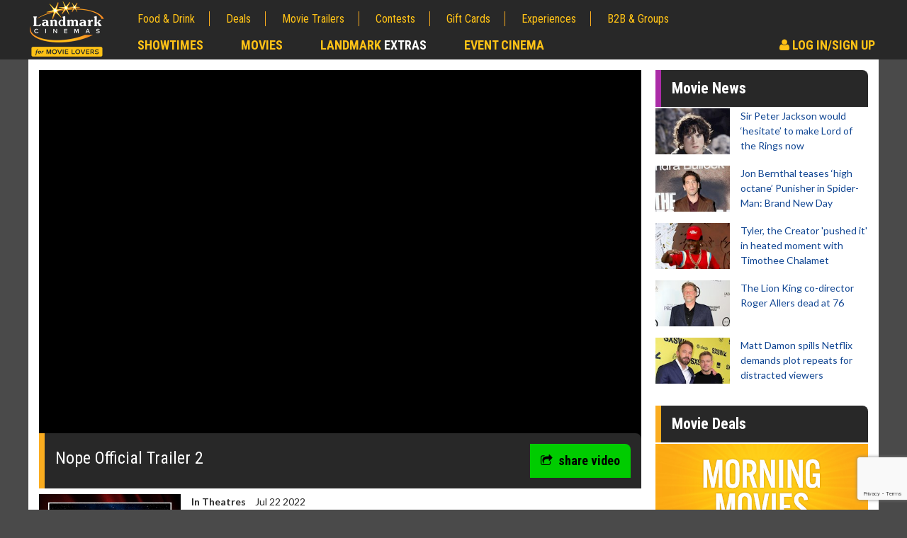

--- FILE ---
content_type: text/html; charset=utf-8
request_url: https://www.landmarkcinemas.com/movie-trailers/nope-official-trailer-2
body_size: 12515
content:
<!doctype html>
<html lang="en">
<head>
    <meta http-equiv="X-UA-Compatible" content="IE=edge">
    <meta charset="utf-8">


        <title>Nope Official Trailer 2 | Landmark Cinemas</title>
        <meta property="og:title" content="Nope Official Trailer 2 | Landmark Cinemas" />
    <meta name="viewport" content="width=device-width, initial-scale=1" />

    
<meta name="description" content="Watch the new trailer for Jordan Peele&#39;s Nope at Landmarkcinemas.com. Nope, coming to Landmark July 22, 2022." />

<meta name="robots" content="Index,Follow" />
<link rel="publisher" href="https://plus.google.com/+LandmarkcinemasCanada" />

<link rel="shortcut icon" href="/images/favicon.ico" type="image/x-icon">
<meta property="og:url" content="https://www.landmarkcinemas.com/movie-trailers/nope-official-trailer-2" />
 
<meta property="og:description" content="Watch the new trailer for Jordan Peele&#39;s Nope at Landmarkcinemas.com. Nope, coming to Landmark July 22, 2022." />
<meta property="og:type" content="video.movie" />
        <link rel="canonical" href="https://www.landmarkcinemas.com/movie-trailers/nope-official-trailer-2" />

    <meta name="twitter:image" content="https://www.landmarkcinemas.com//media/412958/720x405-nope-tlr2.jpg" />

    <meta property="og:image" content="https://www.landmarkcinemas.com//media/412958/720x405-nope-tlr2.jpg" />

<meta property="og:site_name" content="Landmark Cinemas" />
<meta property="fb:app_id" content="188929581502281" />

<meta name="twitter:card" content="summary" />
<meta name="twitter:site" content="@LandmarkCinemas" />
<meta name="twitter:url" content="https://www.landmarkcinemas.com/movie-trailers/nope-official-trailer-2" />
    <meta name="twitter:title" content="Nope Official Trailer 2 | Landmark Cinemas" />
    <meta name="twitter:description" content="Watch the Nope Official Trailer 2 on Landmarkcinemas.com" />


    <link href='https://fonts.googleapis.com/css?family=Lato:400,400italic,700,700italic' rel='stylesheet' type='text/css'>
    <link href='https://fonts.googleapis.com/css?family=Roboto+Condensed:400,400italic,700,700italic' rel='stylesheet' type='text/css'>

    <link href="/bundles/styles?v=Xp4biZcXY2Cid4wqJrkh7qX2mdk0fzIawrmG3CoL9Kk1" rel="stylesheet"/>



<script type="text/javascript">

        var pc = pc || {};

        pc.api = {
            'movie': '//movieapi.landmarkcinemas.com/',
            'booking': '//bookingapi.landmarkcinemas.com/',
            'members': '//members45.api.dev.peachdigital.net/'
        };

        pc.dvfid = '120402|120407|120821|120928|120971|121039';

        pc.enableTokenisation = 'true';

        pc.circuit = '22';
        pc.currencyFormat = '$99.99';
        pc.myMoviesPartnerId = 'LANDMARK';
        pc.eventId = '150';
        pc.testMode = 'false';
        pc.gstNumber = '83273 6839 RT0001';
        pc.vistaShoutoutConcessionName = 'SHOUT OUT';
        pc.vistaTicketCreditBalanceTypeIds = '11,13';

        pc.vp = {
            api: 'A3G4H3OFJVCPVCCIUWL821VyqUx6Sp02DcMfpewgIamBXET7E',
            url: 'https://assets.secure.checkout.visa.com/checkout-widget/resources/js/integration/v1/sdk.js',
            pixel: 'https://secure.checkout.visa.com/wallet-services-web/payment/updatepaymentinfo.gif',
            currencyCode: 'CAD',
            promoCode: ''
        };

        pc.Authentication = { 'HasLogin': false };

        pc.dfp = pc.dfp || {};

        dataLayer = [];

        pc.pstMsgWhitelist = ['https://www.landmarkcinemas.com','https://userprofile-ui.landmarkcinemas.com','https://branding.landmarkcinemas.com'];

        pc.recaptcha3 = {
            siteKey: '6LcOKeIjAAAAANZj8kJXERcD0v6KRzz5zhmy5tW0'
        }
</script>

    <script>var expTypes = [{"Name":"Laser Ultra","Link":"/experiences/laser-ultra/"},{"Name":"ULTRA 2D","Link":"/experiences/laser-ultra/"},{"Name":"ULTRA 3D","Link":"/experiences/laser-ultra/"},{"Name":"IMAX 2D","Link":"/experiences/the-imax-experience/"},{"Name":"IMAX 3D","Link":"/experiences/the-imax-experience/"},{"Name":"ScreenX","Link":"/experiences/screenx/"},{"Name":"Premiere","Link":"/experiences/premiere-seats/"},{"Name":"Shout Out","Link":"/experiences/shout-out/"},{"Name":"Loungers","Link":"/experiences/loungers/"},{"Name":"LUXE 2D","Link":"/experiences/luxe-cinema/"},{"Name":"18+","Link":"/experiences/luxe-cinema/"},{"Name":"Sensory","Link":"/experiences/sensory-friendly-films/"},{"Name":"Laser Ultra","Link":"/experiences/level-up-arcade/"},{"Name":"ULTRA 2D","Link":"/experiences/level-up-arcade/"},{"Name":"ULTRA 3D","Link":"/experiences/level-up-arcade/"},{"Name":"3D","Link":"/experiences/real-d-3d/"},{"Name":"Recliner","Link":"/experiences/recliner-seats/"},{"Name":"Stroller","Link":"/experiences/park-the-stroller/"},{"Name":"EXTRA 2D","Link":"/experiences/extra/"},{"Name":"XTREME 2D","Link":"/experiences/xtreme-experience/"},{"Name":"Dolby Atmos","Link":"/experiences/dolby-atmos/"},{"Name":"None","Link":"/experiences/access-2-entertainment/"},{"Name":"DVS","Link":"/experiences/assistive-devices/"},{"Name":"CC","Link":"/experiences/assistive-devices/"}];</script>

    <script src="/bundles/headscripts?v=1UETDRyAqKwTU9WU8zcAX9todpJutProkKtv33R3S1M1"></script>

    <script async="async" src="https://www.googletagservices.com/tag/js/gpt.js"></script>

<script>
	var googletag = googletag || {};
	googletag.cmd = googletag.cmd || [];

    var pc = pc || {};

    pc.dfp = pc.dfp || {};

    pc.dfp.genre = [];
    pc.dfp.sections = '';
    pc.dfp.loc = '';
    pc.dfp.temp = '';
    pc.dfp.pid = '';
    pc.dfp.mid = '';
    pc.dfp.vid = '';

    pc.dfp.log = 'n';
    pc.dfp.gender = '';
    pc.dfp.age = '';
    pc.dfp.guid = '';

    pc.dfp.ads = {};

    pc.dfp.ads.desktop = {
        'div-gpt-ad-1476543950994-0': {
            'ad': '/62334175/728x90_p1', 
            'sizes': [[728, 90], [468, 60]]
        },
        'div-gpt-ad-1476543950994-1': {
            'ad':'/62334175/300x250_p1', 
            'sizes': [[300, 600], [250, 250], [300, 250]]
        },
        'div-gpt-ad-1476543950994-2': {
            'ad': '/62334175/300x250_p2', 
            'sizes': [[250, 250], [300, 250]],
            'includes': [
                'homepage',
                'showtimes',
                'contests',
                'contest',
                'experiences',
                'experience',
                'movie deals',
                'deal',
                'news',
                'article'
            ]
        },
        'div-gpt-ad-1476543950994-3': {
            'ad': '/62334175/300x250_p3',
            'sizes': [[250, 250], [300, 250]],
            'includes': [
                'homepage'
            ]
        },
        'div-gpt-ad-1476543950994-4': {
            'ad':'/62334175/800x250_1',
            'sizes': [820, 250]
        },
        'div-gpt-ad-1476543950994-99': {
            'ad': '/62334175/1x1_p1',
            'outOfPage': true
        }
    };

    pc.dfp.ads.mobile = {
        'div-gpt-ad-1476543950994-0': {
            'ad': '/62334175/320x50_m1',
            'sizes': [[320, 50], [300, 100]]
        },
        'div-gpt-ad-1476543950994-1': {
            'ad': '/62334175/300x250_m1',
            'sizes': [[300, 100], [300, 250]]
        },
        'div-gpt-ad-1476543950994-2': {
            'ad': '/62334175/300x250_m2',
            'sizes': [[300, 100], [300, 250]],
            'includes': [
                'homepage',
                'showtimes',
                'contests',
                'contest',
                'experiences',
                'experience',
                'movie deals',
                'deal',
                'news'
            ]
        },
        'div-gpt-ad-1476543950994-3': {
            'ad': '/62334175/300x250_m3',
            'sizes': [[300, 100], [300, 250]],
            'includes': [
                'homepage'
            ]
        },
        'div-gpt-ad-1476543950994-4': {
            'ad': '/62334175/800x250_1',
            'sizes': [820, 250]
        },
        'div-gpt-ad-1476543950994-99': {
            'ad': '/62334175/1x1_mp1',
            'outOfPage': true
        }
    };
</script>

      <script>pc.dfp.sections = '';</script>
        <script>
                if (typeof docCookies !== 'undefined')
                {
                    function toTitleCase(str) 
                    {
                        return str.replace(/\w\S*/g, function(txt)
                        {
                            return txt.charAt(0).toUpperCase() + txt.substr(1).toLowerCase();
                        });
                    }

                    var temp = decodeURIComponent(docCookies.getItem('LMC_TheatreName') || ''),
                        tempSplit = temp.split('/'),
                        thisTheatre = tempSplit[tempSplit.length - 1];

                    var newTheatre = thisTheatre.replace(/\-/g, ' ');
                    newTheatre = toTitleCase(newTheatre);

                    // check we have stored cinema
                    if (newTheatre !== '')
                    {
                        // change location
                        pc.dfp.loc = newTheatre;
                    }
                }
        </script>
         <script>pc.dfp.temp = 'video';</script>
             <script>pc.dfp.pid = '564581';</script>
         <script>pc.dfp.mid = '123781';</script>
         <script>pc.dfp.mid = '123781';</script>
             <script>pc.dfp.genre.push('Fantasy');</script>                      



    <script type="text/javascript" src="https://www.googleadservices.com/pagead/conversion_async.js" charset="utf-8"></script>

    <script src="https://www.google.com/recaptcha/api.js?render=6LcOKeIjAAAAANZj8kJXERcD0v6KRzz5zhmy5tW0"></script>
</head>
<body>
    <input type="hidden" id="AntiForgeryToken" name="AntiForgeryToken" value="K_jxIOLsDmaBFeSLmoN3D9Y2mjRLHloUvetFTtqtNFXSASQiLyByWucDLXgkHxL8Ij2bOGln6U8IUzfLqT81WqspkPMy07Ho7n1JKYMSi401:R-vMhuFGo3vjOgY7IOE8SyhA59sPKH05KA_k6QiXWdSOsGp03fAzN3YlMTzszE8uYfU98QxY94We8kQpeBSpkfMruvEmuMyUX-EUlPlz96E1">
    <script>(function(w,d,s,l,i){w[l]=w[l]||[];w[l].push({'gtm.start':
new Date().getTime(),event:'gtm.js'});var f=d.getElementsByTagName(s)[0],
j=d.createElement(s),dl=l!='dataLayer'?'&l='+l:'';j.async=true;j.src=
'https://www.googletagmanager.com/gtm.js?id='+i+dl;f.parentNode.insertBefore(j,f);
})(window,document,'script','dataLayer','GTM-KTGL7S');</script>
    <noscript><iframe src="https://www.googletagmanager.com/ns.html?id=GTM-KTGL7S"
height="0" width="0" style="display:none;visibility:hidden"></iframe></noscript>
    <script async src="https://www.googletagmanager.com/gtag/js?id=G-7M6ER5F56DsF"></script>
<script>
    window.dataLayer = window.dataLayer || [];
    function gtag() { dataLayer.push(arguments); }
    gtag('js', new Date());
    gtag('config', 'G-7M6ER5F56D');
</script>

    <a href="#main" class="skipLink">skip to content</a>

    <div id="pageTop"></div>

    <div id="fb-root"></div>

    <div id="close-modal"></div>

    <div class="se-pre-condre"></div>

    <!-- /62334175/728x90_p1 -->
    <!-- /62334175/320x50_m1 -->
    <div id="div-gpt-ad-1476543950994-0" class="lb dfp-place"></div>

<script>
    function jwplayerPause() {
        if (typeof jwplayer !== 'undefined') {
            jwplayer().pause();
        }
    }
</script>

<header>
    <nav class="contain">
        <a href="/">
            <img src="https://www.landmarkcinemas.com/media/428363/landmark-cinemas.png" alt="Landmark Cinemas Logo" class="brand" width="116" height="72" data-logo-nav-link>
        </a>
        <a class="ddtoggle" href="#" title="navigation menu"><span class="icon-bar"></span><span class="icon-bar"></span><span class="icon-bar"></span></a>
        <div class="newnav">
            <ul class="mobnav">
                <li class="primary"><a href="/showtimes/" title="Check Local Showtimes" data-showtimes-nav>Showtimes</a></li>
                <li class="primary"><a href="/now-playing/" title="Movies Now Playing">Movies</a></li>
                <li class="primary"><a href="/extras/" title="Landmark Extras">Landmark <span class="hextras">Extras</span></a></li>
                <li class="primary"><a href="/event-cinema/" title="Event Cinema">Event Cinema</a></li>
                    <!-- Logout Button -->
                        <li class="primary hextralink">
                            <a href="/my-account/" title="Sign In to your Landmark Cinemas Account" onclick="jwplayerPause()"><em class="fa fa-user" aria-hidden="true"></em> Log In/Sign Up</a>
                        </li>
                <li><a href="/food-drink/" title="Food & Drink">Food & Drink</a></li>
                <li><a href="/movie-deals/" title="Browse Movie Deals">Deals</a></li>
                <li><a href="/movie-trailers/" title="Watch Movie Trailers">Movie Trailers</a></li>
                <li><a href="/contests/" title="Movie Contests">Contests</a></li>
                <li><a href="/gift-cards/" title="Buy Gift Cards">Gift Cards</a></li>
                <li><a href="/experiences/" title="Movie Experiences and PLF">Experiences</a></li>
                <li><a href="/advertising-corporate-sales/" title="B2B & Groups Corporate Sales">B2B & Groups</a></li>
            </ul>
            <ul class="deskprimary">
                <li><a href="/showtimes/" title="Check Local Showtimes" data-showtimes-nav>Showtimes</a></li>
                <li><a href="/now-playing/" title="Browse Movies Now Playing">Movies</a></li>
                <li><a href="/extras/" title="Landmark Extras">Landmark <span class="hextras">Extras</span></a></li>
                <li><a href="/event-cinema/" title="Event Cinema">Event Cinema</a></li>
                    <!-- Logout Button -->
                        <li class="hsignin">
                            <a href="/my-account/" title="Sign In to your Landmark Cinemas Account" onclick="jwplayerPause()"><em class="fa fa-user" aria-hidden="true"></em> Log In/Sign Up</a>
                        </li>
            </ul>
            <div class="clear"></div>
            <!-- Loyalty Overlay -->
        </div>
    </nav>
</header>
    





<script>
    var pc = pc || {};
    pc.dfp = pc.dfp || {};
    pc.dfp.vid = '';
</script>


<main id="main" class="main">
  <div class="contain">
    <div class="content">
    


    <div class="vplay" data-video data-film-id="123781">

  <div class="contain2">
      <div style="max-width: 960px;margin: 0px auto;">
            <div id="vid_player"></div>
      </div>
      <script src="https://content.jwplatform.com/libraries/pu6nq9fZ.js?v=2425"></script>
      <script>jwplayer.key = "SalioSPubE/5OA83P7RA7ur7tBFrB1seXzj8Aw==";</script>
      <script type="text/javascript">
        var theatreName = "";
        function getCookie(cname) {
          var name = cname + "=";
          var ca = document.cookie.split(';');
          for (var i = 0; i < ca.length; i++) {
            var c = ca[i];
            while (c.charAt(0) == ' ') {
              c = c.substring(1);
            }
            if (c.indexOf(name) == 0) {
              return c.substring(name.length, c.length);
            }
          }
          return "";
        }

        var theatreName = getCookie("LMC_TheatreName");
		var playerInstance = jwplayer("vid_player");

        playerInstance.setup({
			//playlist:[{
			autostart: true,
            file: "https://cdn.jwplayer.com/manifests/S0FB5x0v.m3u8",
            image: "https://filmdb.landmarkcinemas.com/FilmImages/22/1/123781/Web-PosterFrame-Certified-Nope.jpg",	
            title: "Nope Official Trailer 2",
			ga: {},
            advertising: {
				autoplayadsmuted: true,
                client: "vast",
                schedule: {
                    "myAds": { "offset": "pre", "tag": "https://pubads.g.doubleclick.net/gampad/ads?sz=1x1&iu=/62334175/lnd-vid&cust_params=mid=123781&impl=s&gdfp_req=1&env=vp&output=vast&unviewed_position_start=1&url=https://www.landmarkcinemas.com/movie-trailers/nope-official-trailer-2&description_url=https://www.landmarkcinemas.com/movie-trailers/nope-official-trailer-2&correlator=1768844758.05443&vpos=preroll" }
                }
            }
			//}]
		});

        var triggerOnce = false;
        function triggerSDC() {
            if (triggerOnce === false) {
                var sMti = "TITLE: " + encodeURIComponent("Nope Official Trailer 2");
                var sMtid = "TYPE: " + "trl";
                var fti = encodeURIComponent("Nope Official Trailer 2");
                var sMSpeed = "SPEED: 1200";
                var sBwd = "BWD: MANUAL"
                var sPartner = "LANDMARK";
                dcsMultiTrack('DCS.dcsuri', '/player/default.asp', 'WT.ti', escape(fti), 'WT.cg_n', escape(fti), 'WT.cg_s', escape(sMti) + ";" + sMtid + ";" + sMSpeed + ";" + sBwd + ";" + "PARTNER:" + sPartner, 'WT.sv', sPartner.toUpperCase());
                triggerOnce = true;
            }
        }

	
		
        jwplayer().on('play', triggerSDC);
      </script>
    <div class="vidtop">
      <div class="secheading">
       <h1>Nope Official Trailer 2</h1>
        <div class="vidnav">
          <a href="#sm1" rel="modal:open" class="shbtn" title="Share video"><em class="fa fa-share-square-o" aria-hidden="true"></em>share video</a>
        </div>
        <div id="sm1" style="display: none;">
          <h3>Share this video!</h3>
          <div class="addthis_sharing_toolbox"></div>
        </div>
        <div class="clearfix"></div>
        <div class="clearfix"></div>
      </div>
    </div>
  </div>
</div>
      <section>
        <div class="movieall">
          <div class="movieleft">


                    <a href="/film-info/nope">
                        <img src="https://filmdb.landmarkcinemas.com/FilmImages/22/1/123781/Web-PosterFrame-Certified-Nope.jpg" alt="Nope movie poster" class="movieposter">
                    </a>
          </div>
             
          <div class="movieright">
              <p>
                <span class="space">In Theatres</span>
Jul 22 2022 <br>
                <span class="space">Duration</span>
131                   mins <br/>
              </p>
                    <p>
                        <p>After the mysterious death of their father, estranged siblings Emerald Haywood (Keke Palmer) and Ottis James (Daniel Kaluuya) reunite at their family's ranch in California. While staying at the ranch, supernatural occurrences affecting human and animal behavior start to be noticed by the family and its workers.</p>

<p>The siblings believe that their father's death is related to a giant cloud-like UFO appearing in the sky, and they try to capture proof of its existence on camera. They get help from tech salesman Angel Torres (Brandon Perea) and documentarian Antlers Holst (Michael Wincott).</p>

                    </p>
          </div>
          <div class="clearfix"></div>
        </div>
      </section>
 
       
  <section>
    <div class="secheading">
      <h2><a href="/movie-trailers/">Movie Trailers &amp; Videos</a></h2>
    </div>
    <ul class="trailers clearfix">
        <li class="featured">
          <div>
            <a href="/movie-trailers/avengers-doomsday-official-teaser-4/" title="watch - Avengers: Doomsday Official Teaser #4">
              <div>
                  <img src="/media/428473/doomsday4-1280x720-webtemplate.jpg" alt="watch trailer">
              </div>
              <span class="trimtext25">Avengers: Doomsday Official Teaser #4</span>
            </a>
          </div>
        </li>

            <li>
                <div>
                    <a href="/movie-trailers/the-bride-official-trailer/" title="watch - THE BRIDE! Official Trailer">
                        <div>
                                <img src="/media/428513/bride-1280x720-webtemplate.jpg" alt="watch trailer">
                        </div>
                        <span class="trimtext25">THE BRIDE! Official Trailer</span>
                    </a>
                </div>
            </li>
            <li>
                <div>
                    <a href="/movie-trailers/the-hunger-games-sunrise-on-the-reaping-official-teaser-trailer/" title="watch - The Hunger Games Sunrise on the Reaping Official Teaser Trailer">
                        <div>
                                <img src="/media/427898/thehungergamessunrise-onthereapingofficial-teaser.jpg" alt="watch trailer">
                        </div>
                        <span class="trimtext25">The Hunger Games Sunrise on the Reaping Official Teaser Trailer</span>
                    </a>
                </div>
            </li>
            <li>
                <div>
                    <a href="/movie-trailers/lee-cronins-the-mummy-official-teaser/" title="watch - Lee Cronin&#39;s The Mummy | Official Teaser">
                        <div>
                                <img src="/media/428459/hq720.jpg" alt="watch trailer">
                        </div>
                        <span class="trimtext25">Lee Cronin&#39;s The Mummy | Official Teaser</span>
                    </a>
                </div>
            </li>
            <li>
                <div>
                    <a href="/movie-trailers/all-you-need-is-kill-official-teaser/" title="watch - All you Need is Kill | Official Teaser">
                        <div>
                                <img src="/media/428464/trailerframe-1280x720-webtemplate.jpg" alt="watch trailer">
                        </div>
                        <span class="trimtext25">All you Need is Kill | Official Teaser</span>
                    </a>
                </div>
            </li>
    </ul>
  </section>

    </div>
      <div class="sidebar">

          
<!-- /62334175/300x250_p1 -->
<!-- /62334175/300x250_m1 -->
<div id="div-gpt-ad-1476543950994-1" class="bb dfp-place"></div>    <div class="widpromo">
        <h2 class="h3 purple"><a href="/movie-news">Movie News</a></h2>
        <ul class="newswidget">
                <li>
          <a href="/movie-news/sir-peter-jackson-would-hesitate-to-make-lord-of-the-rings-now/" title="Sir Peter Jackson would ‘hesitate’ to make Lord of the Rings now">
                        <div class="newsthumb">
                <img src="/media/428532/5b05f04d-3d9d-4d49-b9e7-9db6d20c254e.jpg" alt="Sir Peter Jackson would ‘hesitate’ to make Lord of the Rings now" />
                        </div>
                        <div class="newstext"><span class="trimtext45">Sir Peter Jackson would ‘hesitate’ to make Lord of the Rings now</span></div>
                        <div class="clearfix"></div>
                    </a>
                </li>
                <li>
          <a href="/movie-news/jon-bernthal-teases-high-octane-punisher-in-spider-man-brand-new-day/" title="Jon Bernthal teases ‘high octane’ Punisher in Spider-Man: Brand New Day">
                        <div class="newsthumb">
                <img src="/media/428534/97cb92cb-8a2e-4dc4-9606-8f3562a0c1c5.jpg" alt="Jon Bernthal teases ‘high octane’ Punisher in Spider-Man: Brand New Day" />
                        </div>
                        <div class="newstext"><span class="trimtext45">Jon Bernthal teases ‘high octane’ Punisher in Spider-Man: Brand New Day</span></div>
                        <div class="clearfix"></div>
                    </a>
                </li>
                <li>
          <a href="/movie-news/tyler-the-creator-pushed-it-in-heated-moment-with-timothee-chalamet/" title="Tyler, the Creator &#39;pushed it&#39; in heated moment with Timothee Chalamet">
                        <div class="newsthumb">
                <img src="/media/428528/de1221da-30d5-4c7d-ad48-a897c0e1f5ac.jpg" alt="Tyler, the Creator &#39;pushed it&#39; in heated moment with Timothee Chalamet" />
                        </div>
                        <div class="newstext"><span class="trimtext45">Tyler, the Creator &#39;pushed it&#39; in heated moment with Timothee Chalamet</span></div>
                        <div class="clearfix"></div>
                    </a>
                </li>
                <li>
          <a href="/movie-news/the-lion-king-co-director-roger-allers-dead-at-76/" title="The Lion King co-director Roger Allers dead at 76">
                        <div class="newsthumb">
                <img src="/media/428530/39cb02f0-0688-47fe-95f5-74ddc2d68dd4.jpg" alt="The Lion King co-director Roger Allers dead at 76" />
                        </div>
                        <div class="newstext"><span class="trimtext45">The Lion King co-director Roger Allers dead at 76</span></div>
                        <div class="clearfix"></div>
                    </a>
                </li>
                <li>
          <a href="/movie-news/matt-damon-spills-netflix-demands-plot-repeats-for-distracted-viewers/" title="Matt Damon spills Netflix demands plot repeats for distracted viewers">
                        <div class="newsthumb">
                <img src="/media/428525/b6f3d4fb-b302-48ff-b2f9-26317c3bc527.jpg" alt="Matt Damon spills Netflix demands plot repeats for distracted viewers" />
                        </div>
                        <div class="newstext"><span class="trimtext45">Matt Damon spills Netflix demands plot repeats for distracted viewers</span></div>
                        <div class="clearfix"></div>
                    </a>
                </li>
        </ul>
        <div class="clearfix"></div>
    </div>
    <div class="widpromo">
		<h2 class="h3"><a href="/movie-deals" title="Great Movie Deals">Movie Deals</a></h2>
        <div class="widslide">
                <div class="promocontainer">
					<a href="/movie-deals/movie-twosome-wednesday/" title="Movie Twosome - Wednesday">
                            <img src="/media/426127/mkt25114-520x300-thumbnail-movietwosome.jpg" alt="Movie Twosome - Wednesday" />
                    </a>
                    <div class="promoitem">
                        <div class="promoitemHeading">Movie Twosome - Wednesday</div>
                        <p>Wednesdays are made for Movie Twosomes!</p>
                        <a href="/movie-deals/movie-twosome-wednesday/" class="ctap" aria-label="Click for details - Movie Twosome - Wednesday">Click For Details</a>
                    </div>
                    <div class="clearfix"></div>
                </div>
                <div class="promocontainer">
					<a href="/movie-deals/kids-day-sunday/" title="Kid&#39;s Day - Sunday">
                            <img src="/media/426125/mkt25114-520x300-thumbnail-kidsday.jpg" alt="Kid&#39;s Day - Sunday" />
                    </a>
                    <div class="promoitem">
                        <div class="promoitemHeading">Kid&#39;s Day - Sunday</div>
                        <p>Defeat boring Sundays</p>
                        <a href="/movie-deals/kids-day-sunday/" class="ctap" aria-label="Click for details - Kid&#39;s Day - Sunday">Click For Details</a>
                    </div>
                    <div class="clearfix"></div>
                </div>
                <div class="promocontainer">
					<a href="/movie-deals/morning-movies/" title="Morning Movies">
                            <img src="/media/426126/mkt25114-520x300-thumbnail-morningmovies.jpg" alt="Morning Movies" />
                    </a>
                    <div class="promoitem">
                        <div class="promoitemHeading">Morning Movies</div>
                        <p>The best reason to get up in the morning!</p>
                        <a href="/movie-deals/morning-movies/" class="ctap" aria-label="Click for details - Morning Movies">Click For Details</a>
                    </div>
                    <div class="clearfix"></div>
                </div>
                <div class="promocontainer">
					<a href="/movie-deals/seniors-day/" title="Senior&#39;s Day - Monday">
                            <img src="/media/426129/mkt25114-520x300-thumbnail-seniorsday.jpg" alt="Senior&#39;s Day - Monday" />
                    </a>
                    <div class="promoitem">
                        <div class="promoitemHeading">Senior&#39;s Day - Monday</div>
                        <p>Get more of the movies you love every Monday for less</p>
                        <a href="/movie-deals/seniors-day/" class="ctap" aria-label="Click for details - Senior&#39;s Day - Monday">Click For Details</a>
                    </div>
                    <div class="clearfix"></div>
                </div>
                <div class="promocontainer">
					<a href="/movie-deals/merchandise/" title="Movie Merch">
                            <img src="/media/415972/its23014-520x300-thumbnail-moviemerch.jpg" alt="Movie Merch" />
                    </a>
                    <div class="promoitem">
                        <div class="promoitemHeading">Movie Merch</div>
                        <p>Collect &#39;em all!</p>
                        <a href="/movie-deals/merchandise/" class="ctap" aria-label="Click for details - Movie Merch">Click For Details</a>
                    </div>
                    <div class="clearfix"></div>
                </div>
        </div>
    </div>
<!-- /62334175/300x250_p2 -->
<!-- /62334175/300x250_m2 -->
<div id="div-gpt-ad-1476543950994-2" class="bb dfp-place"></div>
      </div>
    <div class="clearfix"></div>
  </div>
  <div class="contain">

  </div>
</main>



<footer>
    <div class="foottop contain">
        <a href="#pageTop" class="scrollToTop" title="Scroll to the top of the page"><em class="fa fa-arrow-up" aria-hidden="true"></em></a>
        <ul class="footlinks">
                    <li><a href="/now-playing/" target="_self">Now Playing Movies</a></li>
                    <li><a href="/showtimes/" target="_self">Movie Tickets</a></li>
                    <li><a href="https://landmarkextras.com/" target="_blank">Landmark EXTRAS</a></li>
                    <li><a href="/gift-cards/" target="_self">Gift Cards</a></li>
                    <li><a href="/e-news/" target="_self">E-News</a></li>
                    <li><a href="/movie-lovers-care/" target="_self">Movie Lovers Care</a></li>
                    <li><a href="/feedback/" target="_self">Feedback</a></li>
                    <li><a href="https://www.landmarkcinemas.com/media/427960/its25125-nutritional-info-85x11-chart-portrait.pdf" target="_self">Nutritional Information</a></li>
        </ul>
        <ul class="footlinks">
                    <li><a href="/advertising-corporate-sales/advertising/" target="_self">Advertising</a></li>
                    <li><a href="/advertising-corporate-sales/" target="_self">Bulk Movie Tickets</a></li>
                    <li><a href="/advertising-corporate-sales/private-group-screenings/" target="_self">Private &amp; Group Screenings</a></li>
                    <li><a href="/advertising-corporate-sales/educational-screenings-events/" target="_self">Educational Screening/Events</a></li>
                    <li><a href="/advertising-corporate-sales/theatre-rentals-corporate-meetings/" target="_self">Theatre Rentals &amp; Meetings</a></li>
                    <li><a href="https://birthdays.landmarkcinemas.com/" target="_blank">Birthday Parties</a></li>
                    <li><a href="http://theatreagencies.com/" target="_blank">Theatre Agencies</a></li>
                    <li><a href="/media-hub/" target="_self">Media Hub</a></li>
        </ul>
        <ul class="footlinks">
                    <li><a href="/about/" target="_self">About Us</a></li>
                    <li><a href="/contact-us/" target="_self">Contact Us</a></li>
                    <li><a href="/faq/" target="_self">FAQs</a></li>
                    <li><a href="/ticket-refund/" target="_self">Ticket Refunds</a></li>
                    <li><a href="/careers/" target="_self">Careers</a></li>
                    <li><a href="/accessibility-policy/" target="_self">Accessibility Policy</a></li>
                    <li><a href="/supplier-code-of-conduct/" target="_self">Supplier Code of Conduct</a></li>
                    <li><a href="/film-ratings/" target="_self">Film Ratings</a></li>
        </ul>
        <div class="clearfix"></div>
    </div>
    <div class="clearfix"></div>
    <div class="footend">
        &copy; 2026 Landmark Cinemas Canada LP <br><a href="/privacy-policy/">Privacy Policy</a> | <a href="/cookie-policy/">Cookie Policy</a> | <a href="?cmpscreen">Privacy settings</a> | <a href="/terms/">Terms of Use</a>
    </div>
</footer>

<div id="seatmap-overlay" style="display: none;">
    <div>
        <div class="popup-booking-title" data-book-seats-title-popup></div>
        <div class="popup-booking-title dn" data-book-shoutouts-popup></div>
        <div class="popup-booking-title" data-book-shoutouts-available-popup><p class="shoutout-messaging dn" data-book-shoutout-notavailable="" style="text-align: center;"><strong>You are within 24HRS of the selected showtime, Shout Out is not available for purchase.</strong></p></div>
        <div class="popup-booking-auditorium-info" data-book-seats-auditorium-info-popup></div>

        <div class="book-seats" data-book-seats-popup>
            <div class="book-seats-container" data-book-seats-container-popup>
                <div class="textCentro" data-book-seats-screen-popup>
                    <?xml version="1.0" encoding="UTF-8"?>
<svg xmlns="http://www.w3.org/2000/svg" xmlns:xlink="http://www.w3.org/1999/xlink" version="1.1" viewBox="0 0 550 80">
  <defs>
    <style>
      .cls-1 {
        
      }

      .cls-2 {
        fill: #fff;
      }
    </style>
    <linearGradient x1="275" y1="78.1" x2="275" y2=".3" gradientUnits="userSpaceOnUse">
      <stop offset="0" stop-color="#555a68"/>
      <stop offset=".2" stop-color="#4b505d"/>
      <stop offset=".7" stop-color="#363b46"/>
      <stop offset="1" stop-color="#2f343e"/>
    </linearGradient>
  </defs>
  <!-- Generator: Adobe Illustrator 28.7.1, SVG Export Plug-In . SVG Version: 1.2.0 Build 142)  -->
  <g>
    <g id="Layer_1">
      <g>
        <path class="cls-1" d="M524.1,78.1c-166-11.4-332.3-11.4-498.2,0C17.3,55.6,8.6,33.2,0,10.7c183.2-13.9,366.8-13.9,550,0-8.6,22.5-17.3,44.9-25.9,67.4Z"/>
        <g>
          <path class="cls-2" d="M223.8,47.6c-1.8,0-3.5-.3-5-1-1.5-.7-2.7-1.7-3.6-3-.4-.5-.2-.9.4-1.2,0,0,.1,0,.2-.1.2-.1.5-.1.7,0,.2,0,.4.3.7.6.7.9,1.7,1.6,2.8,2.1,1.1.5,2.3.7,3.7.7,1.6,0,2.9-.4,3.8-1.1.9-.7,1.4-1.7,1.3-2.8,0-.6-.2-1.2-.6-1.6-.3-.5-.8-.8-1.3-1.1-.5-.3-1.1-.5-1.8-.7-.7-.2-1.4-.4-2.1-.5-.7-.2-1.5-.3-2.2-.5-.7-.2-1.5-.4-2.1-.7-.7-.3-1.3-.6-1.8-1-.5-.4-1-.9-1.4-1.6-.4-.7-.6-1.4-.7-2.3-.1-1.7.4-3.2,1.7-4.3,1.3-1.1,2.9-1.7,5-1.8,1.7,0,3.3.3,4.7,1,1.4.7,2.5,1.6,3.3,2.8.4.6.3,1-.4,1.3-.1,0-.2,0-.3.1-.2,0-.5,0-.7,0-.2,0-.4-.3-.7-.6-1.4-1.7-3.3-2.5-5.7-2.4-1.5,0-2.7.4-3.5,1.1-.9.7-1.3,1.6-1.2,2.7,0,.7.3,1.2.6,1.7.3.5.8.8,1.3,1.1.5.3,1.1.5,1.8.7.7.2,1.4.3,2.1.5.7.1,1.5.3,2.2.5.7.2,1.5.4,2.1.7.7.3,1.3.6,1.8,1,.5.4,1,.9,1.3,1.6.3.7.5,1.4.6,2.3.1,1.8-.5,3.2-1.8,4.3-1.3,1.1-3.1,1.7-5.3,1.7Z"/>
          <path class="cls-2" d="M245.3,47.4c-1,0-1.9-.1-2.9-.3-.9-.2-1.8-.6-2.6-1.2-.8-.6-1.6-1.2-2.2-2.1-.6-.8-1.2-1.8-1.6-3.1-.4-1.2-.7-2.6-.8-4.1,0-1.5,0-2.8.3-4.1.3-1.3.7-2.3,1.3-3.2.6-.9,1.3-1.6,2.1-2.2.8-.6,1.7-1.1,2.6-1.4.9-.3,1.9-.4,2.9-.5.9,0,1.8,0,2.6.3.9.2,1.7.6,2.5,1,.8.5,1.6,1.1,2.2,1.9.7.8,1.2,1.8,1.6,2.8.1.3.1.6,0,.9-.1.2-.4.4-.7.5-.1,0-.2,0-.3,0-.3,0-.5,0-.7,0-.2-.1-.4-.3-.5-.7-.6-1.5-1.5-2.6-2.7-3.3-1.1-.8-2.5-1.1-4-1.1-2.2,0-4,.9-5.2,2.5-1.3,1.6-1.8,3.8-1.7,6.5.1,2.7.9,4.8,2.3,6.3,1.4,1.5,3.2,2.3,5.4,2.2,1.5,0,2.8-.4,3.8-1.2,1.1-.8,1.8-1.9,2.4-3.4.2-.6.6-.9,1.2-.7.1,0,.2,0,.3,0,.3,0,.6.2.7.5.1.3.1.6,0,1.1-.3,1-.8,1.9-1.4,2.7-.6.8-1.3,1.4-2,1.8-.7.4-1.5.8-2.3,1-.8.2-1.6.3-2.5.3Z"/>
          <path class="cls-2" d="M274.1,45.7c.3.4.3.7.2.9-.1.2-.4.3-.9.3-.2,0-.3,0-.5,0-.5,0-.9-.2-1.2-.6-2-2.8-3-4.2-4.9-6.9-.3,0-.8,0-1.5,0-1.4,0-2.1,0-3.4,0,0,2.6,0,3.9.1,6.5,0,.7-.3,1-1,1-.1,0-.2,0-.3,0-.7,0-1-.3-1-1-.2-7.8-.3-11.6-.4-19.4,0-.7.3-1.1,1-1.1,2,0,2.9,0,4.9,0,1.6,0,3,.1,4.2.3,1.1.2,2.1.6,2.9,1.2.8.5,1.4,1.3,1.8,2.2.4.9.6,2,.6,3.3,0,1.9-.4,3.4-1.3,4.4-.9,1-2.2,1.8-4,2.1,1.9,2.7,2.9,4,4.8,6.7ZM265.2,37.3c1,0,1.8,0,2.5-.1.7,0,1.3-.2,1.9-.4.6-.2,1.1-.5,1.5-.8.4-.4.7-.8.9-1.4.2-.6.3-1.2.3-2,0-.8-.1-1.5-.3-2.1-.2-.6-.5-1-.9-1.4-.4-.4-.9-.6-1.5-.9-.6-.2-1.3-.4-2-.4-.7,0-1.5-.1-2.5-.1-1.4,0-2.1,0-3.5,0,0,3.9.1,5.8.2,9.6,1.4,0,2.1,0,3.5,0Z"/>
          <path class="cls-2" d="M281.4,46.9c-.7,0-1-.3-1-1,0-7.8,0-11.6.2-19.4,0-.7.3-1.1,1-1.1,4.6,0,6.9,0,11.5,0,.7,0,1,.4,1,1.1,0,0,0,.1,0,.2,0,.7-.4,1.1-1,1-4.1,0-6.1,0-10.1,0,0,2.9,0,4.4,0,7.4,3.8,0,5.7,0,9.5,0,.7,0,1,.3,1,1,0,0,0,0,0,.1,0,.7-.4,1-1,1-3.8,0-5.7,0-9.5,0,0,3,0,4.5,0,7.5,4,0,5.9,0,9.9,0,.7,0,1,.3,1,1,0,0,0,0,0,.2,0,.7-.4,1-1,1-4.5,0-6.7,0-11.1,0Z"/>
          <path class="cls-2" d="M300.2,47c-.7,0-1-.3-1-1,.3-7.8.4-11.6.7-19.4,0-.7.4-1.1,1.1-1.1,4.6,0,6.9,0,11.5.1.7,0,1,.4.9,1.1,0,0,0,.1,0,.2,0,.7-.4,1.1-1.1,1-4.1,0-6.1,0-10.1,0-.1,2.9-.2,4.4-.3,7.3,3.8,0,5.7,0,9.5,0,.7,0,1,.4.9,1,0,0,0,0,0,.1,0,.7-.4,1-1,1-3.8,0-5.7,0-9.5,0-.1,3-.2,4.5-.3,7.5,4,0,5.9,0,9.9,0,.7,0,1,.3.9,1,0,0,0,0,0,.2,0,.7-.4,1-1,1-4.5,0-6.7,0-11.1,0Z"/>
          <path class="cls-2" d="M319,47.2c-.7,0-1-.3-.9-1,.5-7.8.7-11.6,1.2-19.4,0-.7.4-1.1,1.1-1,.3,0,.4,0,.7,0,.5,0,.9.2,1.2.7,4.2,7,6.3,10.5,10.5,17.4.6-6.7.8-10.1,1.4-16.9,0-.7.4-1.1,1.1-1,.1,0,.2,0,.3,0,.7,0,1,.4.9,1.1-.7,7.8-1,11.6-1.7,19.4,0,.7-.4,1-1.1,1-.2,0-.3,0-.6,0-.5,0-.9-.2-1.1-.7-4.2-7-6.3-10.4-10.5-17.4-.4,6.7-.7,10.1-1.1,16.9,0,.7-.4,1-1,1-.1,0-.2,0-.3,0Z"/>
        </g>
      </g>
    </g>
  </g>
</svg>
                </div>
                <div class="book-seats-labels" data-book-seats-labels-popup></div>
                <div class="book-seats-theatre" data-book-seats-theatre-popup></div>
            </div>

        </div>
        <div>
            <ul class="book-key">
                <li>
                    <div class="book-seats-seat-0"></div>
                    <div class="book-key-text">Available</div>
                </li>
                <li>
                    <div class="book-seats-seat-0" data-book-seats-status="1"></div>
                    <div class="book-key-text">Unavailable</div>
                </li>
                <li class="dn" data-recliner-key>
                    <div class="book-seats-seat-0"></div>
                    <div class="book-key-text">Recliner seat</div>
                </li>
                <li class="dn" data-premiere-key>
                    <div class="book-seats-seat-premiere"></div>
                    <div class="book-key-text">Premiere seat</div>
                </li>
                <li class="dn" data-regular-key>
                    <div class="book-seats-seat-regular"></div>
                    <div class="book-key-text">Regular seat</div>
                </li>
                <li class="dn" data-lounger-key>
                    <div class="book-seats-seat-lounger"></div>
                    <div class="book-key-text">Lounger seat</div>
                </li>
                <li>
                    <div class="book-seats-seat-4"></div>
                    <div class="book-key-text">Wheelchair accessible</div>
                </li>
                <li>
                    <div class="book-seats-seat-c-4"></div>
                    <div class="book-key-text">Companion</div>
                </li>
            </ul>

        </div>
        <div class="popup-btn-holder">
            <a class="tix" data-booking-url-popup>Book Your Tickets Now</a>
            <a class="tix" href="#close-modal" rel="modal:close" data-booking-close-button onclick="gtag('event', 'Close', { 'event_category': 'SeatPreview' }); return false;">Close</a>
            <a class="tix dn back" data-booking-back-button>Back to showtimes</a>
        </div>
    </div>
</div>

<div id="seatmap-overlay-error" style="display: none;">
    <div class="otp">
        <p>Sorry, we are unable to retrieve this sessions seating data, please try again later.</p>
    </div>
</div>

<div id="seatmap-overlay-disabled" style="display: none;">
    <div class="otp">
        <p>The preview of available seats feature is currently disabled.</p>
    </div>
</div>
<div id="showtimeInterrupt" style="display:none;" class="otp">
    <p>As of July 14, you may refund your tickets, including booking fee if applicable, at <a class="link" href="https://www.landmarkcinemas.com/" target="_blank">landmarkcinemas.com</a>.<br/>
    Refunds will be issued to a Landmark Cinemas Gift Card. For more information regarding Ticket Refunds <a class="link" href="https://www.landmarkcinemas.com/refunds" target="_blank">click here</a>
</p>
    <a rel="modal:close" href="#close-modal" class="ctap">CONFIRM</a>
    <a href="#close-modal" rel="modal:close" class="close-modal">Close</a>
</div>
<script type="text/x-mustache-template" id="templateBookSeatsPopup">
    {{#Area}}
    <table class="book-seats-area {{#pIsReclinerArea}}book-seats-area-recliner{{/pIsReclinerArea}}{{#pIsIMax}} book-seats-area-imax{{/pIsIMax}}{{#pIsLoungers}} book-seats-area-loungers{{/pIsLoungers}}{{#pIsRegular}} book-seats-area-regular{{/pIsRegular}}" cellpadding="0" cellspacing="0" style="width:{{Width}}%;height:{{pHeight}};top:{{pBottom}};right:{{pRight}};" {{#pNoSeatsToAllocate}} data-seats-noseatstoallocate="{{pNoSeatsToAllocate}}" {{/pNoSeatsToAllocate}}>
        {{#pRowsArray}}
        <tr>
            {{#pSeatsArray}}
            {{#Type}}
            <td data-book-seat-cell data-book-seats-status="{{Status}}" class="{{#isMidSeatSofa}}mid-seat-sofa{{/isMidSeatSofa}}{{#isRightSeatSofa}} right-seat-sofa{{/isRightSeatSofa}}">
                {{#pNoSeatsToAllocate}}
                <div class="book-seats-seat-{{pType}}" data-book-seats-seatid="{{AreaCategoryCode}}|{{AreaId}}|{{Row}}|{{Column}}" data-book-seats-seatname="{{SeatName}}" data-book-seats-status="{{Status}}" data-book-seats-row="{{PhysicalName}}"></div>
                {{/pNoSeatsToAllocate}}
                {{^pNoSeatsToAllocate}}
                {{#isAvailable}}
                <button class="book-seats-seat-{{pType}}" data-book-seats-seatid="{{AreaCategoryCode}}|{{AreaId}}|{{Row}}|{{Column}}" data-book-seats-seatname="{{SeatName}}" data-book-seats-status="{{Status}}" data-book-seats-row="{{PhysicalName}}"></button>
                {{/isAvailable}}
                {{^isAvailable}}
                <div class="book-seats-seat-{{pType}}" data-book-seats-seatid="{{AreaCategoryCode}}|{{AreaId}}|{{Row}}|{{Column}}" data-book-seats-seatname="{{SeatName}}" data-book-seats-status="{{Status}}" data-book-seats-row="{{PhysicalName}}"></div>
                {{/isAvailable}}
                {{/pNoSeatsToAllocate}}
            </td>
            {{/Type}}
            {{^Type}}
            <td data-book-seat-spacer><div class="book-seats-spacer"></div></td>
            {{/Type}}
            {{/pSeatsArray}}
        </tr>
        {{/pRowsArray}}
    </table>
    {{/Area}}
</script>

<script type="text/x-mustache-templates" id="templateBookSeatsLabelsPopup">
    {{#Area}}
    <table class="book-seats-label" cellpadding="0" cellspacing="0" style="height:{{pHeight}};top:{{pBottom}};">
        {{#pLabelArray}}
        <tr>
            <td>{{.}}</td>
        </tr>
        {{/pLabelArray}}
    </table>
    {{/Area}}
</script>

<div class="dn" id="wc-seat-icon">
    <?xml version="1.0" encoding="UTF-8"?>
<svg xmlns="http://www.w3.org/2000/svg" version="1.1" viewBox="0 0 100 100">
  <defs>
    <style>
	  .wc-icon-circle {
        fill: #086db5;
      }
	  
      .cls-2 {
        fill: #fff;
        stroke: #fff;
        stroke-width: .6px;
      }    
    </style>
  </defs>
  <!-- Generator: Adobe Illustrator 28.7.1, SVG Export Plug-In . SVG Version: 1.2.0 Build 142)  -->
  <g>
    <g id="Regular">
      <g>
        <circle class="wc-icon-circle" cx="50" cy="51" r="47"/>
        <g>
          <path class="cls-2" d="M63.5,58.3c-1,8.2-8.5,14.4-17.2,13.1-6.4-.9-11.7-6.1-12.7-12.5-.9-5.6,1.4-10.8,5.3-14.1v-6.3c-7.3,3.9-12,12.2-10.5,21.4,1.4,8.7,8.6,15.6,17.3,16.8,9.7,1.3,18.3-4.3,21.7-12.5l-3.9-5.8Z"/>
          <path class="cls-2" d="M82.6,62l-4.2,2.9-10.8-18.1h-20.7c0,.1,0-4.2,0-4.2h11v-4.6h-11v-10.7c2.9-1.1,4.8-4,4.3-7.4-.4-2.8-2.7-5.2-5.5-5.7-4.3-.8-8,2.5-8,6.7s1.9,5.5,4.6,6.4v24h22.8s11.8,19.8,11.8,19.8l8.3-5.4-2.5-3.9Z"/>
        </g>
      </g>
    </g>
  </g>
</svg>
</div>
    <script type="text/x-mustache-template" id="templateTrailerOverlay">
        <div class="trailer" data-trailer>
  <div class="trailerContent">
    <button class="trailerClose" data-trailer-close>Close</button>
    <div class="trailerContentFrame">
      <iframe src="" class="dn" allowfullscreen frameborder="0" data-trailer-iframe></iframe>
      <video class="video-js vjs-default-skin dn" controls data-trailer-video></video>
    </div>
  </div>
</div>
    </script>

    <script type="text/x-mustache-template" id="templateCinemaSelect">
        

  <a href="" data-filterselect-value="{{Id}}"></a>

    </script>

    <script type="text/x-mustache-template" id="templateDateSessions">
        {{#.}}
  <div class="filmDates" data-filmdates-item data-filmid="{{FilmId}}">
    <div class="gridRow">
      <div class="gridCol-l-12 gridCol-m-12 gridCol-s-12">
        
<h3 class="ta_c">Going: <span class="dateListSelectedValue" data-dp-selected-date></span></h3>

<div class="dateList compact" data-dp>
  <div class="dateListItems" data-dp-list>
    {{#Sessions}}
      {{#pIsBlank}}
        <span class="dateListItem disabled" data-dp-listitem>                  
          <span class="dateListItemLabel">
            <span class="dateListItemDay">{{pFormatShortDay}}</span>
            <span class="dateListItemDate">{{pFormatDate}}</span>
          </span>
        </span>
      {{/pIsBlank}}
      {{^pIsBlank}}
        <label class="dateListItem" data-dp-listitem="{{pFormatFullDay}}">
          <input type="radio" value="{{NewDate}}" name="date-{{FilmId}}" data-dp-listitem-input>
          <span class="dateListItemLabel">
            <span class="dateListItemDay">{{pFormatShortDay}}</span>
            <span class="dateListItemDate">{{pFormatDate}}</span>
          </span>
        </label>
      {{/pIsBlank}}
    {{/Sessions}}

    <button class="dateListCal" data-dp-cal data-date>MORE DATES</button>
  </div>
  <input type="hidden" value="" data-film-filter="datelist">
</div>
      </div>
    </div>
    <div class="gridRow">
      <div class="gridCol-l-12 gridCol-m-12 gridCol-s-12">
        <h3 class="ta_c">Your show time: <span class="sessionSelectedValue" data-session-selected-time></span></h3>

        {{#Sessions}}
          {{^pIsBlank}}
            <div class="filmListSessions" data-sessions="{{NewDate}}">
            
              <div class="sessionGroup">
                

                {{#Times}}
                  {{#SessionExpired}}
                    <span class="session expired" title="{{Title}} on {{DisplayDate}} at {{StartTime}}">{{StartTime}}</span>
                  {{/SessionExpired}}
                  {{^SessionExpired}}
                    {{#SoldOut}}
                      <span class="session soldOut" title="{{Title}} on {{DisplayDate}} at {{StartTime}}">{{StartTime}}</span>
                    {{/SoldOut}}
                    {{^SoldOut}}
                      <a href="/booking?cinemaId={{CinemaId}}&filmId={{FilmId}}&externalSessionId={{ExternalSessionId}}&sessionId={{Scheduleid}}" class="session" data-session title="{{Title}} on {{DisplayDate}} at {{StartTime}}">{{StartTime}}<span class="btn-2 btn-s sessionConfirm" data-session-confirm>Confirm & Book</span></a>
                    {{/SoldOut}}
                  {{/SessionExpired}}
                {{/Times}}              
              </div>
        
            </div>
          {{/pIsBlank}}
        {{/Sessions}}

      </div>
    </div>
  </div>
{{/.}}
    </script>

    <!-- /62334175/1x1_p1 -->
    <!-- /62334175/1x1_mp1 -->
    <div id='div-gpt-ad-1476543950994-99'></div>

    <script src="/bundles/scripts?v=wlrMNZPCg8h6QNyFhTEDkbW91sGT77-ziezjvgXp18k1"></script>

    <script src="/Scripts/angular.min.js"></script>
    <script src="/Scripts/Angular/angular-paging.min.js"></script>
    <script src="/Scripts/Angular/angular-scroll.min.js"></script>
    <script src="/Scripts/Angular/angularScripts.js"></script>
    <!--script type="text/javascript" src="//s7.addthis.com/js/300/addthis_widget.js#pubid=ra-5731febee974658c"></script-->
</body>
</html>


--- FILE ---
content_type: text/html; charset=utf-8
request_url: https://www.google.com/recaptcha/api2/anchor?ar=1&k=6LcOKeIjAAAAANZj8kJXERcD0v6KRzz5zhmy5tW0&co=aHR0cHM6Ly93d3cubGFuZG1hcmtjaW5lbWFzLmNvbTo0NDM.&hl=en&v=PoyoqOPhxBO7pBk68S4YbpHZ&size=invisible&anchor-ms=20000&execute-ms=30000&cb=dfws1r5tvv74
body_size: 48674
content:
<!DOCTYPE HTML><html dir="ltr" lang="en"><head><meta http-equiv="Content-Type" content="text/html; charset=UTF-8">
<meta http-equiv="X-UA-Compatible" content="IE=edge">
<title>reCAPTCHA</title>
<style type="text/css">
/* cyrillic-ext */
@font-face {
  font-family: 'Roboto';
  font-style: normal;
  font-weight: 400;
  font-stretch: 100%;
  src: url(//fonts.gstatic.com/s/roboto/v48/KFO7CnqEu92Fr1ME7kSn66aGLdTylUAMa3GUBHMdazTgWw.woff2) format('woff2');
  unicode-range: U+0460-052F, U+1C80-1C8A, U+20B4, U+2DE0-2DFF, U+A640-A69F, U+FE2E-FE2F;
}
/* cyrillic */
@font-face {
  font-family: 'Roboto';
  font-style: normal;
  font-weight: 400;
  font-stretch: 100%;
  src: url(//fonts.gstatic.com/s/roboto/v48/KFO7CnqEu92Fr1ME7kSn66aGLdTylUAMa3iUBHMdazTgWw.woff2) format('woff2');
  unicode-range: U+0301, U+0400-045F, U+0490-0491, U+04B0-04B1, U+2116;
}
/* greek-ext */
@font-face {
  font-family: 'Roboto';
  font-style: normal;
  font-weight: 400;
  font-stretch: 100%;
  src: url(//fonts.gstatic.com/s/roboto/v48/KFO7CnqEu92Fr1ME7kSn66aGLdTylUAMa3CUBHMdazTgWw.woff2) format('woff2');
  unicode-range: U+1F00-1FFF;
}
/* greek */
@font-face {
  font-family: 'Roboto';
  font-style: normal;
  font-weight: 400;
  font-stretch: 100%;
  src: url(//fonts.gstatic.com/s/roboto/v48/KFO7CnqEu92Fr1ME7kSn66aGLdTylUAMa3-UBHMdazTgWw.woff2) format('woff2');
  unicode-range: U+0370-0377, U+037A-037F, U+0384-038A, U+038C, U+038E-03A1, U+03A3-03FF;
}
/* math */
@font-face {
  font-family: 'Roboto';
  font-style: normal;
  font-weight: 400;
  font-stretch: 100%;
  src: url(//fonts.gstatic.com/s/roboto/v48/KFO7CnqEu92Fr1ME7kSn66aGLdTylUAMawCUBHMdazTgWw.woff2) format('woff2');
  unicode-range: U+0302-0303, U+0305, U+0307-0308, U+0310, U+0312, U+0315, U+031A, U+0326-0327, U+032C, U+032F-0330, U+0332-0333, U+0338, U+033A, U+0346, U+034D, U+0391-03A1, U+03A3-03A9, U+03B1-03C9, U+03D1, U+03D5-03D6, U+03F0-03F1, U+03F4-03F5, U+2016-2017, U+2034-2038, U+203C, U+2040, U+2043, U+2047, U+2050, U+2057, U+205F, U+2070-2071, U+2074-208E, U+2090-209C, U+20D0-20DC, U+20E1, U+20E5-20EF, U+2100-2112, U+2114-2115, U+2117-2121, U+2123-214F, U+2190, U+2192, U+2194-21AE, U+21B0-21E5, U+21F1-21F2, U+21F4-2211, U+2213-2214, U+2216-22FF, U+2308-230B, U+2310, U+2319, U+231C-2321, U+2336-237A, U+237C, U+2395, U+239B-23B7, U+23D0, U+23DC-23E1, U+2474-2475, U+25AF, U+25B3, U+25B7, U+25BD, U+25C1, U+25CA, U+25CC, U+25FB, U+266D-266F, U+27C0-27FF, U+2900-2AFF, U+2B0E-2B11, U+2B30-2B4C, U+2BFE, U+3030, U+FF5B, U+FF5D, U+1D400-1D7FF, U+1EE00-1EEFF;
}
/* symbols */
@font-face {
  font-family: 'Roboto';
  font-style: normal;
  font-weight: 400;
  font-stretch: 100%;
  src: url(//fonts.gstatic.com/s/roboto/v48/KFO7CnqEu92Fr1ME7kSn66aGLdTylUAMaxKUBHMdazTgWw.woff2) format('woff2');
  unicode-range: U+0001-000C, U+000E-001F, U+007F-009F, U+20DD-20E0, U+20E2-20E4, U+2150-218F, U+2190, U+2192, U+2194-2199, U+21AF, U+21E6-21F0, U+21F3, U+2218-2219, U+2299, U+22C4-22C6, U+2300-243F, U+2440-244A, U+2460-24FF, U+25A0-27BF, U+2800-28FF, U+2921-2922, U+2981, U+29BF, U+29EB, U+2B00-2BFF, U+4DC0-4DFF, U+FFF9-FFFB, U+10140-1018E, U+10190-1019C, U+101A0, U+101D0-101FD, U+102E0-102FB, U+10E60-10E7E, U+1D2C0-1D2D3, U+1D2E0-1D37F, U+1F000-1F0FF, U+1F100-1F1AD, U+1F1E6-1F1FF, U+1F30D-1F30F, U+1F315, U+1F31C, U+1F31E, U+1F320-1F32C, U+1F336, U+1F378, U+1F37D, U+1F382, U+1F393-1F39F, U+1F3A7-1F3A8, U+1F3AC-1F3AF, U+1F3C2, U+1F3C4-1F3C6, U+1F3CA-1F3CE, U+1F3D4-1F3E0, U+1F3ED, U+1F3F1-1F3F3, U+1F3F5-1F3F7, U+1F408, U+1F415, U+1F41F, U+1F426, U+1F43F, U+1F441-1F442, U+1F444, U+1F446-1F449, U+1F44C-1F44E, U+1F453, U+1F46A, U+1F47D, U+1F4A3, U+1F4B0, U+1F4B3, U+1F4B9, U+1F4BB, U+1F4BF, U+1F4C8-1F4CB, U+1F4D6, U+1F4DA, U+1F4DF, U+1F4E3-1F4E6, U+1F4EA-1F4ED, U+1F4F7, U+1F4F9-1F4FB, U+1F4FD-1F4FE, U+1F503, U+1F507-1F50B, U+1F50D, U+1F512-1F513, U+1F53E-1F54A, U+1F54F-1F5FA, U+1F610, U+1F650-1F67F, U+1F687, U+1F68D, U+1F691, U+1F694, U+1F698, U+1F6AD, U+1F6B2, U+1F6B9-1F6BA, U+1F6BC, U+1F6C6-1F6CF, U+1F6D3-1F6D7, U+1F6E0-1F6EA, U+1F6F0-1F6F3, U+1F6F7-1F6FC, U+1F700-1F7FF, U+1F800-1F80B, U+1F810-1F847, U+1F850-1F859, U+1F860-1F887, U+1F890-1F8AD, U+1F8B0-1F8BB, U+1F8C0-1F8C1, U+1F900-1F90B, U+1F93B, U+1F946, U+1F984, U+1F996, U+1F9E9, U+1FA00-1FA6F, U+1FA70-1FA7C, U+1FA80-1FA89, U+1FA8F-1FAC6, U+1FACE-1FADC, U+1FADF-1FAE9, U+1FAF0-1FAF8, U+1FB00-1FBFF;
}
/* vietnamese */
@font-face {
  font-family: 'Roboto';
  font-style: normal;
  font-weight: 400;
  font-stretch: 100%;
  src: url(//fonts.gstatic.com/s/roboto/v48/KFO7CnqEu92Fr1ME7kSn66aGLdTylUAMa3OUBHMdazTgWw.woff2) format('woff2');
  unicode-range: U+0102-0103, U+0110-0111, U+0128-0129, U+0168-0169, U+01A0-01A1, U+01AF-01B0, U+0300-0301, U+0303-0304, U+0308-0309, U+0323, U+0329, U+1EA0-1EF9, U+20AB;
}
/* latin-ext */
@font-face {
  font-family: 'Roboto';
  font-style: normal;
  font-weight: 400;
  font-stretch: 100%;
  src: url(//fonts.gstatic.com/s/roboto/v48/KFO7CnqEu92Fr1ME7kSn66aGLdTylUAMa3KUBHMdazTgWw.woff2) format('woff2');
  unicode-range: U+0100-02BA, U+02BD-02C5, U+02C7-02CC, U+02CE-02D7, U+02DD-02FF, U+0304, U+0308, U+0329, U+1D00-1DBF, U+1E00-1E9F, U+1EF2-1EFF, U+2020, U+20A0-20AB, U+20AD-20C0, U+2113, U+2C60-2C7F, U+A720-A7FF;
}
/* latin */
@font-face {
  font-family: 'Roboto';
  font-style: normal;
  font-weight: 400;
  font-stretch: 100%;
  src: url(//fonts.gstatic.com/s/roboto/v48/KFO7CnqEu92Fr1ME7kSn66aGLdTylUAMa3yUBHMdazQ.woff2) format('woff2');
  unicode-range: U+0000-00FF, U+0131, U+0152-0153, U+02BB-02BC, U+02C6, U+02DA, U+02DC, U+0304, U+0308, U+0329, U+2000-206F, U+20AC, U+2122, U+2191, U+2193, U+2212, U+2215, U+FEFF, U+FFFD;
}
/* cyrillic-ext */
@font-face {
  font-family: 'Roboto';
  font-style: normal;
  font-weight: 500;
  font-stretch: 100%;
  src: url(//fonts.gstatic.com/s/roboto/v48/KFO7CnqEu92Fr1ME7kSn66aGLdTylUAMa3GUBHMdazTgWw.woff2) format('woff2');
  unicode-range: U+0460-052F, U+1C80-1C8A, U+20B4, U+2DE0-2DFF, U+A640-A69F, U+FE2E-FE2F;
}
/* cyrillic */
@font-face {
  font-family: 'Roboto';
  font-style: normal;
  font-weight: 500;
  font-stretch: 100%;
  src: url(//fonts.gstatic.com/s/roboto/v48/KFO7CnqEu92Fr1ME7kSn66aGLdTylUAMa3iUBHMdazTgWw.woff2) format('woff2');
  unicode-range: U+0301, U+0400-045F, U+0490-0491, U+04B0-04B1, U+2116;
}
/* greek-ext */
@font-face {
  font-family: 'Roboto';
  font-style: normal;
  font-weight: 500;
  font-stretch: 100%;
  src: url(//fonts.gstatic.com/s/roboto/v48/KFO7CnqEu92Fr1ME7kSn66aGLdTylUAMa3CUBHMdazTgWw.woff2) format('woff2');
  unicode-range: U+1F00-1FFF;
}
/* greek */
@font-face {
  font-family: 'Roboto';
  font-style: normal;
  font-weight: 500;
  font-stretch: 100%;
  src: url(//fonts.gstatic.com/s/roboto/v48/KFO7CnqEu92Fr1ME7kSn66aGLdTylUAMa3-UBHMdazTgWw.woff2) format('woff2');
  unicode-range: U+0370-0377, U+037A-037F, U+0384-038A, U+038C, U+038E-03A1, U+03A3-03FF;
}
/* math */
@font-face {
  font-family: 'Roboto';
  font-style: normal;
  font-weight: 500;
  font-stretch: 100%;
  src: url(//fonts.gstatic.com/s/roboto/v48/KFO7CnqEu92Fr1ME7kSn66aGLdTylUAMawCUBHMdazTgWw.woff2) format('woff2');
  unicode-range: U+0302-0303, U+0305, U+0307-0308, U+0310, U+0312, U+0315, U+031A, U+0326-0327, U+032C, U+032F-0330, U+0332-0333, U+0338, U+033A, U+0346, U+034D, U+0391-03A1, U+03A3-03A9, U+03B1-03C9, U+03D1, U+03D5-03D6, U+03F0-03F1, U+03F4-03F5, U+2016-2017, U+2034-2038, U+203C, U+2040, U+2043, U+2047, U+2050, U+2057, U+205F, U+2070-2071, U+2074-208E, U+2090-209C, U+20D0-20DC, U+20E1, U+20E5-20EF, U+2100-2112, U+2114-2115, U+2117-2121, U+2123-214F, U+2190, U+2192, U+2194-21AE, U+21B0-21E5, U+21F1-21F2, U+21F4-2211, U+2213-2214, U+2216-22FF, U+2308-230B, U+2310, U+2319, U+231C-2321, U+2336-237A, U+237C, U+2395, U+239B-23B7, U+23D0, U+23DC-23E1, U+2474-2475, U+25AF, U+25B3, U+25B7, U+25BD, U+25C1, U+25CA, U+25CC, U+25FB, U+266D-266F, U+27C0-27FF, U+2900-2AFF, U+2B0E-2B11, U+2B30-2B4C, U+2BFE, U+3030, U+FF5B, U+FF5D, U+1D400-1D7FF, U+1EE00-1EEFF;
}
/* symbols */
@font-face {
  font-family: 'Roboto';
  font-style: normal;
  font-weight: 500;
  font-stretch: 100%;
  src: url(//fonts.gstatic.com/s/roboto/v48/KFO7CnqEu92Fr1ME7kSn66aGLdTylUAMaxKUBHMdazTgWw.woff2) format('woff2');
  unicode-range: U+0001-000C, U+000E-001F, U+007F-009F, U+20DD-20E0, U+20E2-20E4, U+2150-218F, U+2190, U+2192, U+2194-2199, U+21AF, U+21E6-21F0, U+21F3, U+2218-2219, U+2299, U+22C4-22C6, U+2300-243F, U+2440-244A, U+2460-24FF, U+25A0-27BF, U+2800-28FF, U+2921-2922, U+2981, U+29BF, U+29EB, U+2B00-2BFF, U+4DC0-4DFF, U+FFF9-FFFB, U+10140-1018E, U+10190-1019C, U+101A0, U+101D0-101FD, U+102E0-102FB, U+10E60-10E7E, U+1D2C0-1D2D3, U+1D2E0-1D37F, U+1F000-1F0FF, U+1F100-1F1AD, U+1F1E6-1F1FF, U+1F30D-1F30F, U+1F315, U+1F31C, U+1F31E, U+1F320-1F32C, U+1F336, U+1F378, U+1F37D, U+1F382, U+1F393-1F39F, U+1F3A7-1F3A8, U+1F3AC-1F3AF, U+1F3C2, U+1F3C4-1F3C6, U+1F3CA-1F3CE, U+1F3D4-1F3E0, U+1F3ED, U+1F3F1-1F3F3, U+1F3F5-1F3F7, U+1F408, U+1F415, U+1F41F, U+1F426, U+1F43F, U+1F441-1F442, U+1F444, U+1F446-1F449, U+1F44C-1F44E, U+1F453, U+1F46A, U+1F47D, U+1F4A3, U+1F4B0, U+1F4B3, U+1F4B9, U+1F4BB, U+1F4BF, U+1F4C8-1F4CB, U+1F4D6, U+1F4DA, U+1F4DF, U+1F4E3-1F4E6, U+1F4EA-1F4ED, U+1F4F7, U+1F4F9-1F4FB, U+1F4FD-1F4FE, U+1F503, U+1F507-1F50B, U+1F50D, U+1F512-1F513, U+1F53E-1F54A, U+1F54F-1F5FA, U+1F610, U+1F650-1F67F, U+1F687, U+1F68D, U+1F691, U+1F694, U+1F698, U+1F6AD, U+1F6B2, U+1F6B9-1F6BA, U+1F6BC, U+1F6C6-1F6CF, U+1F6D3-1F6D7, U+1F6E0-1F6EA, U+1F6F0-1F6F3, U+1F6F7-1F6FC, U+1F700-1F7FF, U+1F800-1F80B, U+1F810-1F847, U+1F850-1F859, U+1F860-1F887, U+1F890-1F8AD, U+1F8B0-1F8BB, U+1F8C0-1F8C1, U+1F900-1F90B, U+1F93B, U+1F946, U+1F984, U+1F996, U+1F9E9, U+1FA00-1FA6F, U+1FA70-1FA7C, U+1FA80-1FA89, U+1FA8F-1FAC6, U+1FACE-1FADC, U+1FADF-1FAE9, U+1FAF0-1FAF8, U+1FB00-1FBFF;
}
/* vietnamese */
@font-face {
  font-family: 'Roboto';
  font-style: normal;
  font-weight: 500;
  font-stretch: 100%;
  src: url(//fonts.gstatic.com/s/roboto/v48/KFO7CnqEu92Fr1ME7kSn66aGLdTylUAMa3OUBHMdazTgWw.woff2) format('woff2');
  unicode-range: U+0102-0103, U+0110-0111, U+0128-0129, U+0168-0169, U+01A0-01A1, U+01AF-01B0, U+0300-0301, U+0303-0304, U+0308-0309, U+0323, U+0329, U+1EA0-1EF9, U+20AB;
}
/* latin-ext */
@font-face {
  font-family: 'Roboto';
  font-style: normal;
  font-weight: 500;
  font-stretch: 100%;
  src: url(//fonts.gstatic.com/s/roboto/v48/KFO7CnqEu92Fr1ME7kSn66aGLdTylUAMa3KUBHMdazTgWw.woff2) format('woff2');
  unicode-range: U+0100-02BA, U+02BD-02C5, U+02C7-02CC, U+02CE-02D7, U+02DD-02FF, U+0304, U+0308, U+0329, U+1D00-1DBF, U+1E00-1E9F, U+1EF2-1EFF, U+2020, U+20A0-20AB, U+20AD-20C0, U+2113, U+2C60-2C7F, U+A720-A7FF;
}
/* latin */
@font-face {
  font-family: 'Roboto';
  font-style: normal;
  font-weight: 500;
  font-stretch: 100%;
  src: url(//fonts.gstatic.com/s/roboto/v48/KFO7CnqEu92Fr1ME7kSn66aGLdTylUAMa3yUBHMdazQ.woff2) format('woff2');
  unicode-range: U+0000-00FF, U+0131, U+0152-0153, U+02BB-02BC, U+02C6, U+02DA, U+02DC, U+0304, U+0308, U+0329, U+2000-206F, U+20AC, U+2122, U+2191, U+2193, U+2212, U+2215, U+FEFF, U+FFFD;
}
/* cyrillic-ext */
@font-face {
  font-family: 'Roboto';
  font-style: normal;
  font-weight: 900;
  font-stretch: 100%;
  src: url(//fonts.gstatic.com/s/roboto/v48/KFO7CnqEu92Fr1ME7kSn66aGLdTylUAMa3GUBHMdazTgWw.woff2) format('woff2');
  unicode-range: U+0460-052F, U+1C80-1C8A, U+20B4, U+2DE0-2DFF, U+A640-A69F, U+FE2E-FE2F;
}
/* cyrillic */
@font-face {
  font-family: 'Roboto';
  font-style: normal;
  font-weight: 900;
  font-stretch: 100%;
  src: url(//fonts.gstatic.com/s/roboto/v48/KFO7CnqEu92Fr1ME7kSn66aGLdTylUAMa3iUBHMdazTgWw.woff2) format('woff2');
  unicode-range: U+0301, U+0400-045F, U+0490-0491, U+04B0-04B1, U+2116;
}
/* greek-ext */
@font-face {
  font-family: 'Roboto';
  font-style: normal;
  font-weight: 900;
  font-stretch: 100%;
  src: url(//fonts.gstatic.com/s/roboto/v48/KFO7CnqEu92Fr1ME7kSn66aGLdTylUAMa3CUBHMdazTgWw.woff2) format('woff2');
  unicode-range: U+1F00-1FFF;
}
/* greek */
@font-face {
  font-family: 'Roboto';
  font-style: normal;
  font-weight: 900;
  font-stretch: 100%;
  src: url(//fonts.gstatic.com/s/roboto/v48/KFO7CnqEu92Fr1ME7kSn66aGLdTylUAMa3-UBHMdazTgWw.woff2) format('woff2');
  unicode-range: U+0370-0377, U+037A-037F, U+0384-038A, U+038C, U+038E-03A1, U+03A3-03FF;
}
/* math */
@font-face {
  font-family: 'Roboto';
  font-style: normal;
  font-weight: 900;
  font-stretch: 100%;
  src: url(//fonts.gstatic.com/s/roboto/v48/KFO7CnqEu92Fr1ME7kSn66aGLdTylUAMawCUBHMdazTgWw.woff2) format('woff2');
  unicode-range: U+0302-0303, U+0305, U+0307-0308, U+0310, U+0312, U+0315, U+031A, U+0326-0327, U+032C, U+032F-0330, U+0332-0333, U+0338, U+033A, U+0346, U+034D, U+0391-03A1, U+03A3-03A9, U+03B1-03C9, U+03D1, U+03D5-03D6, U+03F0-03F1, U+03F4-03F5, U+2016-2017, U+2034-2038, U+203C, U+2040, U+2043, U+2047, U+2050, U+2057, U+205F, U+2070-2071, U+2074-208E, U+2090-209C, U+20D0-20DC, U+20E1, U+20E5-20EF, U+2100-2112, U+2114-2115, U+2117-2121, U+2123-214F, U+2190, U+2192, U+2194-21AE, U+21B0-21E5, U+21F1-21F2, U+21F4-2211, U+2213-2214, U+2216-22FF, U+2308-230B, U+2310, U+2319, U+231C-2321, U+2336-237A, U+237C, U+2395, U+239B-23B7, U+23D0, U+23DC-23E1, U+2474-2475, U+25AF, U+25B3, U+25B7, U+25BD, U+25C1, U+25CA, U+25CC, U+25FB, U+266D-266F, U+27C0-27FF, U+2900-2AFF, U+2B0E-2B11, U+2B30-2B4C, U+2BFE, U+3030, U+FF5B, U+FF5D, U+1D400-1D7FF, U+1EE00-1EEFF;
}
/* symbols */
@font-face {
  font-family: 'Roboto';
  font-style: normal;
  font-weight: 900;
  font-stretch: 100%;
  src: url(//fonts.gstatic.com/s/roboto/v48/KFO7CnqEu92Fr1ME7kSn66aGLdTylUAMaxKUBHMdazTgWw.woff2) format('woff2');
  unicode-range: U+0001-000C, U+000E-001F, U+007F-009F, U+20DD-20E0, U+20E2-20E4, U+2150-218F, U+2190, U+2192, U+2194-2199, U+21AF, U+21E6-21F0, U+21F3, U+2218-2219, U+2299, U+22C4-22C6, U+2300-243F, U+2440-244A, U+2460-24FF, U+25A0-27BF, U+2800-28FF, U+2921-2922, U+2981, U+29BF, U+29EB, U+2B00-2BFF, U+4DC0-4DFF, U+FFF9-FFFB, U+10140-1018E, U+10190-1019C, U+101A0, U+101D0-101FD, U+102E0-102FB, U+10E60-10E7E, U+1D2C0-1D2D3, U+1D2E0-1D37F, U+1F000-1F0FF, U+1F100-1F1AD, U+1F1E6-1F1FF, U+1F30D-1F30F, U+1F315, U+1F31C, U+1F31E, U+1F320-1F32C, U+1F336, U+1F378, U+1F37D, U+1F382, U+1F393-1F39F, U+1F3A7-1F3A8, U+1F3AC-1F3AF, U+1F3C2, U+1F3C4-1F3C6, U+1F3CA-1F3CE, U+1F3D4-1F3E0, U+1F3ED, U+1F3F1-1F3F3, U+1F3F5-1F3F7, U+1F408, U+1F415, U+1F41F, U+1F426, U+1F43F, U+1F441-1F442, U+1F444, U+1F446-1F449, U+1F44C-1F44E, U+1F453, U+1F46A, U+1F47D, U+1F4A3, U+1F4B0, U+1F4B3, U+1F4B9, U+1F4BB, U+1F4BF, U+1F4C8-1F4CB, U+1F4D6, U+1F4DA, U+1F4DF, U+1F4E3-1F4E6, U+1F4EA-1F4ED, U+1F4F7, U+1F4F9-1F4FB, U+1F4FD-1F4FE, U+1F503, U+1F507-1F50B, U+1F50D, U+1F512-1F513, U+1F53E-1F54A, U+1F54F-1F5FA, U+1F610, U+1F650-1F67F, U+1F687, U+1F68D, U+1F691, U+1F694, U+1F698, U+1F6AD, U+1F6B2, U+1F6B9-1F6BA, U+1F6BC, U+1F6C6-1F6CF, U+1F6D3-1F6D7, U+1F6E0-1F6EA, U+1F6F0-1F6F3, U+1F6F7-1F6FC, U+1F700-1F7FF, U+1F800-1F80B, U+1F810-1F847, U+1F850-1F859, U+1F860-1F887, U+1F890-1F8AD, U+1F8B0-1F8BB, U+1F8C0-1F8C1, U+1F900-1F90B, U+1F93B, U+1F946, U+1F984, U+1F996, U+1F9E9, U+1FA00-1FA6F, U+1FA70-1FA7C, U+1FA80-1FA89, U+1FA8F-1FAC6, U+1FACE-1FADC, U+1FADF-1FAE9, U+1FAF0-1FAF8, U+1FB00-1FBFF;
}
/* vietnamese */
@font-face {
  font-family: 'Roboto';
  font-style: normal;
  font-weight: 900;
  font-stretch: 100%;
  src: url(//fonts.gstatic.com/s/roboto/v48/KFO7CnqEu92Fr1ME7kSn66aGLdTylUAMa3OUBHMdazTgWw.woff2) format('woff2');
  unicode-range: U+0102-0103, U+0110-0111, U+0128-0129, U+0168-0169, U+01A0-01A1, U+01AF-01B0, U+0300-0301, U+0303-0304, U+0308-0309, U+0323, U+0329, U+1EA0-1EF9, U+20AB;
}
/* latin-ext */
@font-face {
  font-family: 'Roboto';
  font-style: normal;
  font-weight: 900;
  font-stretch: 100%;
  src: url(//fonts.gstatic.com/s/roboto/v48/KFO7CnqEu92Fr1ME7kSn66aGLdTylUAMa3KUBHMdazTgWw.woff2) format('woff2');
  unicode-range: U+0100-02BA, U+02BD-02C5, U+02C7-02CC, U+02CE-02D7, U+02DD-02FF, U+0304, U+0308, U+0329, U+1D00-1DBF, U+1E00-1E9F, U+1EF2-1EFF, U+2020, U+20A0-20AB, U+20AD-20C0, U+2113, U+2C60-2C7F, U+A720-A7FF;
}
/* latin */
@font-face {
  font-family: 'Roboto';
  font-style: normal;
  font-weight: 900;
  font-stretch: 100%;
  src: url(//fonts.gstatic.com/s/roboto/v48/KFO7CnqEu92Fr1ME7kSn66aGLdTylUAMa3yUBHMdazQ.woff2) format('woff2');
  unicode-range: U+0000-00FF, U+0131, U+0152-0153, U+02BB-02BC, U+02C6, U+02DA, U+02DC, U+0304, U+0308, U+0329, U+2000-206F, U+20AC, U+2122, U+2191, U+2193, U+2212, U+2215, U+FEFF, U+FFFD;
}

</style>
<link rel="stylesheet" type="text/css" href="https://www.gstatic.com/recaptcha/releases/PoyoqOPhxBO7pBk68S4YbpHZ/styles__ltr.css">
<script nonce="6r33F2O0AK7ZRns3i2kMhg" type="text/javascript">window['__recaptcha_api'] = 'https://www.google.com/recaptcha/api2/';</script>
<script type="text/javascript" src="https://www.gstatic.com/recaptcha/releases/PoyoqOPhxBO7pBk68S4YbpHZ/recaptcha__en.js" nonce="6r33F2O0AK7ZRns3i2kMhg">
      
    </script></head>
<body><div id="rc-anchor-alert" class="rc-anchor-alert"></div>
<input type="hidden" id="recaptcha-token" value="[base64]">
<script type="text/javascript" nonce="6r33F2O0AK7ZRns3i2kMhg">
      recaptcha.anchor.Main.init("[\x22ainput\x22,[\x22bgdata\x22,\x22\x22,\[base64]/[base64]/[base64]/[base64]/[base64]/[base64]/[base64]/[base64]/[base64]/[base64]\\u003d\x22,\[base64]\\u003d\\u003d\x22,\[base64]/b3DDuTvDlMOIOyVTw5vCp1tCwrsGWMKmPsOkRAh0wrt5YsKVBmoDwrkewoPDncKlOMO2YwnCsxrCiV/DnXrDgcOCw5XDi8OFwrFfCcOHLiJneF86JhnCnmLClzHCmWLDlWAKO8KCAMKRwozChQPDrVzDmcKDSjjDiMK1LcO9wr7DmsKwacOdDcKmw7gLIUkiw6PDinfCh8K7w6DCnwDCqGbDhQxWw7HCu8OOwo4JdMKyw6nCrTvDucOXLgjDlsO7wqQsfQdBHcKjF1Nuw75/fMOywqnCssKAIcK0w6zDkMKZwr3Ctgxgwq9DwoYPw6LCtMOkTFPCsEbCq8KZXSMcwrdpwpdyB8KERRcIwpvCusOIw406MwgaU8K0S8KdUsKZagsfw6JIw7Fjd8KmS8OnP8ODRsO8w7R7w7/[base64]/O21JSzHCjcKLRcORbsK4w7DDnsOYwrVBUMOmdcKWw7DDvsOVwoDCvCQNMcKxPgsUMcKLw6sWWsKdSMKPw7zCs8KgRwVNKGbDqMOVZcKWJ2MtW13DisOuGUFtIGswwpNyw4M6L8OOwopjw6XDsSlCenzCusKaw7E/[base64]/wq/Cpn5FAD/CrMKQBsODFyIuw4bCnn/CgRBrwol6w5LCo8OERxN/D0FTd8OydsKKcMKzw6fCg8OvwroVwqsxVnzCiMO1eicfworDnsK+ehwDfcKSJV7CgS0twpsKDsOvw4AXw6BnHkJDJjQZw5ovA8Kdw4rDmSNAXGbCtcKqYm/ClMOPwo5tFRpLLA7Ds1DCg8K/w7jDo8K2IcOOw4Qtw4jCscKdJsKMbMOaU3VYw4NmGsOZwpxEw63Cs3/CpMKuKMKTwoDCs0bDmGbDvcKibT59wooqRRLCqnzDsjbCnMKbDQdGwpvDjGPClMOKw53DgcOKEQ8nTcOrwqzDkDzDpcKDBXZYw5lbwrrDm1XCtAlXPMORw5HDucOKFn3Ds8KkXjnCtsOFZifCpsOCAwrCjHscPMKfb8OpwrHDlcKKwrDCpVTDmcKxwot3eMONwpZCwo/Cok3DoATDq8KpNzDCoBrCiMO7BU3DrsO7w67Cr2h4C8OOUiTDpMKuQcO4VMK8w6Euwo92wo3CtsKkwqzCscK/wqwZwrnCpMOdwprDr0zDlGB3EiRRN2huw7xsEcOTwr9Qwo3DoUEiE13CjEhSw5MjwrV3w4LDlxTCvHUEw4LCoGcwwqrDgirClUVEwqlUw4oIw7MOXCnDpMKOXMOtw4XCrsOJwoQIwrNUeU8gSyUzQX/[base64]/[base64]/DssOBWMK/egDDnHQXw4EMwr/ChsOcb011w4LDoMKZG1TDs8Kiw4TCnGjDssKlwpEsN8K8w7ZrVgrDj8K9wrzDvz7CkwHDs8OGLGrCq8OmcUDDgMKsw40Wwr/CjgdJwpbCj3LDhmDDocKBw7TDoXwCw47DgcKmwoXDt17Cn8KPw4zDrMOZU8KSFTA5McOtfWVqG2cnw61fw4zDmgzCtUTDtMOtURrDrRzCuMOUKMKIwrbCgMObw4Qgw4rCu3TChGwVSE8iw5PDoTbDscOJw6HCm8KZcMOdw5keFhdkwqMEJHNEPjB/D8OQEjfDg8K7QyIiwqI/[base64]/Ci8O6L8OyDWNoMsKCdQPCqcKwB01YwpY3wohrUMOPbMKVQzlVwr0wwrLCisK4SDzDmMKrwrrCvyw/[base64]/DvcKVw6Qywq7Ct0UZBMORLB8Swpp/BMOmcD3Ch8KSZlTDvRknwr9casKfI8OSw71qUcKQcH7CnUwNwrgMwqtRVCQQc8K3d8KGw4lBZsKMdcOlZUAGwqrDkQfDlsKSwpF+P2YDSTQUw6fDncKywpjDh8OhXE7Cp181fcKLwpI5fsOdw6nChBQsw5/[base64]/Dq8Oaw5jCksKhHjHChsKww7Fmw7fCtkQJDMKFw65XV0TDkcK3LsKiJUvCgjgBaGhiX8O0W8KCwrw+A8Opwr3Cv1E8wpvCpMOmwqPDr8K+wq/DqMKuUsKvAsO/w4RNAsKOw51sQMOkw5/[base64]/Do1PDpcOzeTfCvcOXTsKow7DDhWkwfH/CvcO1fXXCi01Kw6LDk8K1e2PDvMObwqATwrMhHsKKM8KjfUvDm1fCsAJWw6hwbSrCgMKbw6rDgsKww5zCqsOIw6Mkwqx/w53CjsK2wp3Ch8OcwpEww7nClBbCgmNbw5TDtcOzw7XDh8OuwqPDh8KwDHbCicK2YVQGA8KCFMKKBSXCpcKnw7dswpXCmcOSwpDDiDl0VcKRM8KawqvCi8KJYgrDujtlw6/DgcKQwoHDrcKuwo8Hw7MHwpbDnsOhwq7DocK9BMK3YhjDi8K/IcKwSQHDu8KeEHjCtsOhRWTCssKATMOEcMOjwrwAw6oUwrV2w7PCsGrCv8OxTMOvw7vDhFHCnwIABVbCv3EKKnjDmhTDjXjDri7CgcKEw7VPwoXCk8O0woJxw78fDCklwogVScKqLsOpZMOfwoc8wrYYw67Dk0zDmsKUH8O9wq3CmcOzwrxsYnXDrA/Ch8OXw6XDjz8wNSx1wqwtUsKpw4w6D8O2woMXwrZ1ScKAAk9Tw4jDr8KGCMKgw6ZFQUHDmDrCkEPCo2k4BhrClVvCmcKXd1tbw5d6wrbClRl8ST8ZQ8KDGHvChcO4ZMKcw5FnW8Onw5YGw4rDqcOhw7wow7kVw6o5ccKFw6M0chrDlSJFwr4dw7/CmMO2FwwdfsOgPQDDo1bCvQk5Cxg/wrBnwoPCoizDuTTDsXQuwonDsknCgWl4wrkgwrHCuQ3DmsKZw4QZClYdB8Kcw4rDusObw6nDisKGw4HCuHl4e8Onw6dmw5bDr8Kpclh/wqLDq1UtecKtw6/CisOZKMOdwqsqJ8OxMMKodkdiw5AILsOZw7bDnAPCrMOgeBo8M2EDw67Dh05EwpLDs09wYcOnwrVmUsKWw7TDplfCiMKCwqPDjwt/cijDtMKPN3TDo1NzfRLDqcO+wrzDocOqwpzCpirDgsKFKQfCt8KWwpURw4nDiWFvwps2HMKnTcOnwrHDpcKqTkJkw5fDoSM6SxQgTcKdw7RNQsO9woPCvUnCkSt0KsKSNkHDosOxwpzDscOswpTDr0sHcx4cHhV1IMKQw451ekfDg8KYBsKnYQPCjA/CnT3Ch8Omw7jCmSHDrcKVwp/[base64]/CsHMEwrHDjQwRwqJaw7vDm8Kyw5Q4F8O2wpfDsXbDkEHCh8KXc3VuYsOWw7bDtcKwO0Blw6DDkMKbwrdcEcOHwrTDpHBZwq/[base64]/[base64]/CssOLakLCkMKGFsO4w5bDhMKqwqoMwpwzBCvCgsK3eljCgBHChGAOR35cfcOUw6vCiENraE7CpcKAN8OOIsOtBjY8ZWcuKCHDl2/Dr8KSw7PCjcKNwptBw7/DlAfDvFzCjFvDvcKRw4/CtMOKw6IDwqlweCBRXwlXw6DDqxzDtjDCtwzChsKhBHhsUlxDwoUhwosJYcKOw5htQ3nCjsKxw6zCgMK3R8OgRMK1w4XCvsK8wqXDrTDCrsOfw4/CisKGBGkGw47CiMOyw6XDvnZ8wrPDv8ODw4LDigUzw7hYBMKFXyLCjsKSw7MNQ8OtfWDDjnElKmN0ZMOUw4lCLFHDlmvCnXhPP0lBajTDm8O3wpHCv3DCgwYLahtjwrN/D0xrw7DDgMKLwqQbw7B3w4XCicKxw695wphBwqTDs0zCliXCgcKbwpnDhRvClELDvMO/woYnwpF4w4JCEMOEw47DjD8LBsKfw4ZOLsO4BsOqMcKhLTEsKcO2AcKeb0MlFURNw6A3w7bDtlBkcMKDQR9Uwp5eJgXCmBrDpsOUw7gvwrzCkcKBwo/Du0/DpUQhw4AmYcO0w4REw7jDg8KcScKKw7vCjhE0w7ZQGsKfw6osTGMKw6DDhsOYAMOPw7gAQAXDncOrMcKFw5nCosO8w7NgC8OLwp7DpMKjaMKfZTzDpMK1woPDuTrDnz7DqsK/w6fClsKsV8KewrHCuMOMflXDrWTDswnDgsO0w4VmwrHDkzYIwo1Swr5wGcOfwrfDsTXCpMKuE8OYaRkcGcONRiXDjMKTGBVKccOBcMK6w4hAwo7CkAs+F8OZwq1payTDoMKEw5nDpMK6w75Qw4bCmgYQbcK0w5JtfSbDhMK5QcKQwp/Di8OjZMOBMcKcwqhTRmIuwp/DnSMLRsOBwqPCtWU4bcK2wpZ0w54RBjUewq50CjgXwqtKwoYhDzxGwrjDmcOfwpc5wo1tNCXDucOwOQnDuMKOL8OdwofDqDcPRsKBwqxewqIbw4pzwqFcDWfDqxrDs8KEH8OAw74wd8KPwq3CjsOAwoYSwrwoaARPwqjDgcO4ByZiTg/CnMODw6UhwpUWcFM8w5nChsOywonDoULDtcOPwrcXLcKaaFB5MQFEw5LDjl3DhsOkCsOUwq9Uw4Ziw64bdF3CuBoqIl4DInvCh3bDtMOAwq94wo/CqsOSHMKtwocTwo3DnVHDk17DvTBaH1VuCcKja1J6wrvCk11mLcO5w4VXaX3Dnn1lw6MUw6VJLH7DoyQcw4PDrcKewrpZGcKNw50odSHCiwBcOXh+wofCqcKkZGUwwpbDkMKewp/CucOWL8KLw4PDucOqw51Vw4DCsMOcw6EMwqTCm8Ouw6PDnjJbw43CqxPDmMKsA1vDtCTDrxXCqB1+D8KVF0nDqAxAw5hpw6ZfwobCtUZMwoYDwonDnMOWw699wq/[base64]/w7tkw648wqssB8OzwqkNM8Oow7XCvsO1B8O5STcAw57Dj8K6f0FiHG/Du8KYw5LChHnDhB3CrMKYMTbDksOtw7nClw8WVcO2wrUva1MdU8O+wpzDihTDvnkOwpFoZ8KeRwBmwo3Dh8O8UlEVRS3DiMKaDHnCljTCjcKfaMOqSEU/wpx2SMKMwpPCmxpMAMOQMcKOGmrCt8Kgwpx7w6/CnSTCoMKFw7USTj1Ew6jCs8Ktw7oyw4k3ZcOfRwUywobCnsKOYVnCrwjDoQZDZsOlw6NxSMOMXWZ3w7XDiDpiF8KzbcKaw6TDkcOuCMOtw7DDrljDv8OjKmhbQTk/CWbDjQ3CtMKdNMK/WcOvTkHCrFEOKFciOsKfwqlqw5jDsFUtAm86JsOVwq4YYXhOUAllw5ZOwpEbLXhCA8Kpw5h2wpoRRHVOIXp/LhLClMOVESZQw6zCrsKHdMKLKljCnFrCrTxBTw7DjsOfR8Kxb8KDwqvDj2DClzRGw7XCqhvDoMK9w7dmbsOYw6gSwrg3wr/DjsOAw6jDkcKxD8OuKRA5GcKNOmkEZMKxwqTDlSvCpcOOwr/Cj8OZCxjCqigadcONCCHCtcOLPcONQFvCnMOOf8OEG8KqwprDpQktw5c3w5/DtsOGwpJvSBfDn8Otw5gwCApYw7lqNcOEIxbCtcONVEd9w6XCnk4IMMOcJ0vCl8KGwpbCnC/[base64]/DocOvMzUQwq1TwrwqBjhuw4luBMOzF8OlwoRywpdnwq/[base64]/DixHCoMKGw7rCtcKsw7Q/[base64]/wpswd8OnwqHDmcKeSTnCum1Vw6vDshHDtgMxw654wrzCincKMQJ8w7HDmF5pwr7Dl8K4wpgqwoUBw4DCscKdQglmJybDi39Sc8OFBMOWdhDCsMOgR2xUw7bDssOzw5vCt1fDmsKFT3FWwqlwwpPCvmTCr8Olw4HCgsKGwqLDvMKfw6xqYcKUCSU9wrMLDSd/w5VnwqjDucOYw4VVJcKOacOlW8KQPFnCq3bCjBU7w6TDq8OlRipjVGTDn3UOMXLDjcKkb3fCrTzDtXPDpSkfw65ISh3CrcOxb8Oaw5zDrcKDw7vCjVwZD8KrSQ/[base64]/DnwjDtQfDu3Z1NMK1ZnfDi0tkQsK7D8OxHsO3w6rDt8KdLGUCw6TClcOow4QAXAhyYGHCrRpCw6TCjsKrRn3CrlURCBjDlXPDgsKlES57EXDDq1xuw5xYwoHCosOhwonDoSrCp8OJVcOcw6nClRx/wpzCqHXDlFk5U2fDmgJvw6k2P8O1w4cMw54hwq0/[base64]/[base64]/IGHDqRZ4wo4vOkcUaUQyw4sWw6jDmSVZesKddjbDpxvCvmfDs8K0U8K3w4R1ezIXwrEoWF0iW8O9Sl0swpzDsQxgwrN1a8OTMSlxAMOFw6fCiMOuwq3Dn8OfRsOOwpJXU8KrwozCpMOTwpLDt38jYQDDoHspwrLCg0PDjmsiwr0DNsO9wpnDocObw6/CpcOWFDjDrn4gw6rDn8OKB8OOw4s4w5rDjx7DgwzDpX/Cs1lJfsOhSBnDqS9zwpDDonokwphOw64cFE/DucOYDcKtU8KucMO9ecKISsO2RioDOsOQCMOlR3gTw7DCgDfDlX/CghTDlhPChHJOw4AGBMOOZkMBwrzDiQh9V0/CvFdvwqDDiC/ClcKXw7vCq14+w7bCjAIJwqHCuMOxwp7DisK5NC/CuMKJNHgnwpotwrNpw77Dik7CnCzDgTtkZMK6w5ghWMKhwo0sfHbDh8OoMih1MsKfwo/DvDnCqXQKFi4ow4LCqsOnPMOLw4Zww5BrwqIaw5FaXMKaw7HDjcKuJADDvMOBworDh8OCFEbDrcKQw77CihPDhF/CusKgYhokG8Kyw5Ngw4XDjGTDkcObLcK3Uh/DoVHDgMKuJMOnJFEUw5Y2WMOwwro3I8OAABoBwovCgMOOwr1/wo06aEXDkVI6wq/Dh8KYwqvCpcKzwoR1JRDCnMKoEnY4wrPDj8KXBi5LEsOIwozDnB/Dg8OeQls2wrfDuMKBGcOxCWTCm8Obw63DsMOjw7bDg0p6w6J2cj9/[base64]/CmcOowrfDpFY2YirDkXknw63DrsKhaMKgwrvDrBfDp8KtwrTDicK+JEXCi8KUG0Y/wolpBnzCjcOaw6LDqsOeLFNnw5EYw5fDmVdbw4Msb3LCiyJXw5/DsXnDpzLDk8KAeznDgsO/wqfDocKew64LXi4Jw40KFsO1TcKECVrDpcKiwqrCqMOEE8OKwrwFAMOFwprCrsKIw59GMMKnZsKzaB3CosOpwr8RwolYw5jDnnLCksOew4PCjRHDmcKPwo/DvsKTHsOOU1hmw6/CmFQIKcKUw5XDq8K7w6vCsMKhdcKpwpvDvsKWCMO5wpTCtsKgwqDCqVxKDWMbw63ChDHCqiIgw4QNGSZ5wpIWWMOswrMrwpTDg8KSPsKGAHhaOFjCpcOSNg5aUsKJwqgbDcOrw67DplwAdcKrGcOSwqLDphjCpsOFwol4GsKBwo/[base64]/Dnw3Ch1jCp8Kgw4JjQ093IsKKwpjDhwLDncK2XyDDvnwDwqHCvsOFwpERwrrCtcKSwozDjA/[base64]/WMK+wr0Gw6x9JMO1w44gbMKLw5jClXdVRjXDqSQMaHd4wrrChEzCgcO3w6bDkGgCG8K6Pl3DilfCiTvDqSrCvQ/DgcKmwqvCgiZhw5EOZMKGw6rCkEzDmsKdL8Oow73CoRRnaErDlMO+wrXDn1AqG3jDjMKiZsKWw4hywr/DhMKja1vCk0DCoBzCvcKCwp3Du19LCsOKMcOeX8KYwo1nwpbCrjjDmMOIw4sMPsKpUsKjbMKiXMK+w6xTw416w7tTasO/wq/DpcK0w4pcwoTDv8O5w6t/wpEGwqEFw7LDmXxkw6s0w5/Dg8OKwrPCgTbCrGXCoT/DnAfDtMO3wrzDjcKWwpR+fgsyDxFoRCTDmDXDv8OJwrDDhcK6R8Oww4BgambCiW13FDzDmVcVFcOoGcOyBAjDiyfDrVXCvVzDvTXCmMKBF1R5w5zDlMORHDzCm8OSSMKOwptjwrDCiMOUwovCscKIw5zDlsO2DcOLe0PDqMKFb04dw6nDrQ3CpMKaEsKfwoRVw5/Cq8Olw7QAwpDCiSo1FsOew5YrPAQPamsKF34ZcsOpw6wKWDzDpWfCkwUtGGXCksOnw4dMUldtwowcaUNhKSdWw4pDw7tYwqU/wqLClCXDiHbCtBPCvmPDs055HTMHJ2PCgxRgOsOUwo7DjUzCpsK9bMObGsOYw6DDjcKnLMKew4J9wp3CtAvCucKEWmFUVgwjwpBpGVhOwockwpF6X8OYF8Oew7QZJkzClTDDklzCusOgwpZUew1CwrPDqMKWJMKoesKMwq/Ct8OGeW9TdSTCmUzCoMKHbMO4dsKhNkLCgsK1asOGC8KfI8K1wr7Diw/DgAMWRsO/wrfDkCTDqDpOwrrDosOpw4zCucK7LnrCpMKYwr0sw7LCvcOKw6LDmmrDvMKgw6/DgTLCqsKNw7nDkW7DqsK3bjXCiMKFwo/[base64]/CvcOnLxAfABvCgcO6YcOBwqYJZcKAKkjDtMOVHMKlMhbDtH/CpsOww4bCmWDCvMKmIMO8w5vCn2EkDRXDqh0OwoHCr8KMdcKEFsKyFsKSwr3CpVnCtcOOw6fDq8KzOGZ+w6TCq8O3woHCvDAvQMOjw4/CvghcwqfCusK3w63DvMKzwrfDsMOfCsOawojCj1fDnGLDngMsw5dUwoDCqkAvwoHDrcK8w6nDtTtxHgQjK8OdcMKQa8OkSMKWXipMwo1vw4sNwqhgLGbDsCklGsKfC8OAw6MiwobCq8KmSGPDpFcIw65EwoPCmGQPwptfwrAzCmvDqlhHBk58w6zDu8OwScOwH2/CqcOtw5xYwpnDkcKdLcO6wpBGwqZKH3www5UNLmTCsBfCjiXDjC3DoBDDtXFOw5nCjT7DsMOcw7LCvAfCrMO8M1xywrlqw4QDwo/DosOTbixVw5hqw59QbMKYBsOHd8OuBl5GXsKxbBjDlcOLVsKTcxtZwrzDgsO/wpvDhcKJNF4ow7w6Nx3DoWTDtsKPDMKswrbDojXDmcOswrF1w7gbwoxDwrgMw4zCgw11w6ESdhhcwr3Ds8Ksw5vCkcKmwrjDu8Knw4Y/ZUY6d8Knw5o7ThheMjt/N3DDmsKKwqscLMKbw4cudcK0fknCtTDDmcKrwqbDl0Qkw7zCtSp0IsK7w6/DjEF+E8OYQlfDtMKVw73DkMK4MMO0cMOBwoTCjxXDqSFkKTDDpMKcP8Kvwq7CvxbDiMK/w75Bw6jCrW/[base64]/EWzDgQ/CpMKQcGZFwrB/w5fCpMKOw7R6QWTCscOeAhBcG2IjNMKrwrtPwr15Iy1Ww4sHwobCicOtw77Dm8KBwrZmc8KlwpBRw7DDrsOZw459RcOERiLDtsOHwodaLMKEw5LCncKeXcOGw6R6w5h8w6pzwrTDsMKdw4ICw7DCl3PDvkYhw7LDik/CshpDCGvComPDusKJworCnWXDmcK2wpHCpV3DlcOodcOXw4jCpMOsf0o+wo7DpMO4QUfDjGRXw7fDpFAnwq4OCS3Dtxlvw5oRGDfDtR/DvlzDt19vD3ITBMK6w5x7AMKtOXTDpsKPwrnDrsOqZsOQO8KBwqXDoT7Dn8KGSWYDw63DnwPDgMKJOMOMA8OEw4LDp8KGM8Kyw5zCmsOvQcOZw6fCvcK2wqLCpsKxcyZZw4jDrlzDtcKcw6BcbsKww6dXfsKgRcODRQ/CgsOiBsKuScOwwpdMbsKJwpjDrFx2wok3FzEmKsO/US/[base64]/VUHDscOBHyrClcKqYcKrwp3DvBBmUh8UwoZ6d8Kiw6nDlShGVsKregzDiMOSwoR9w7dmMsKCA0/[base64]/CoTnCnMOIfwZHwqDDjhQ5b2ULb1JhXgrDiWJBw5tswqlLJ8KiwotwfsO/[base64]/OlVCO3ZIXcKlw6TDiMKTfVfCsH3CjcOjw55qw6PCmMK8dgbCs3sMX8KDGsKbADnCr3k2EMOIcQ/CmRTCpEoHwqU5eGzDkHdWw7E4RQHDlDbDr8OAVETCo2HDgn7Dr8O7H2oWOEozwotKwq4/w6x2b0kAw6HCgsK4wqDDkGFRw6EdwpjDn8OywrVww57Dm8OIUnoZw4REZC5EwojCinRUfcOCwq3Cvn5kQm3CqWRBw57CsEJJw6jCicOSYGhJXQ/[base64]/CicKSw7TDv0DCmlXDvMOYw4LCpEbCvWHCu8Kqw4Rhw4JMwoV3fwABw6bDmcKJw7A1wo3Dl8KMAsO4wpZXI8Osw7sLYSDCuH5nwq14w4tnw7Y6wo/DoMORGk3Cg0vDjT/CjgXDp8Krwo/CpcOSY8OwXcO8eRRNw652w5XCmTPCgcOeDsOEwrpbwpLDp190CRXDhTjCrngxwozCmhBnGGvDs8ODS1YVw6FKc8KUR23DqzgtGcOSw5BOwpTDgsKcd07DnMKowpNUF8OCS1jDgh8ewq1Bw7F3MEFcwp7Dn8O7w7QeDHZgFh/[base64]/SMKAwoXCjgLDlMKlw65Rw7YbwqHDlsKMWU9rWMOpIA/CoDXDl8Ofw6hFLFLCssKeFnTDp8Kpw7tPw6tywp57BHfDqMOONMKSB8K/[base64]/wq00FMO2w6fDs8O/w4U6wqPDk8OgaFJTw4FxV8OLSWBFwqk3w6XDpHRhbW3CpRzCqMK1w5xuUcOzwoY2w5IOw6TDl8KfaFNXwqrCuEINbMKnPcKPbcO4wqXCogkhXsKOw7rDr8ONHEF6w7nDtsOSwr4XRsOjw7TCnRQ3bn3DmTbDrsOiw5Esw47DncKewrTDhgPDs1/Cmz/DicOFwqEVw6V0Q8KWwq9KaHIYWMKFC0ZGJsKswpBow7fCsQDDinnDvGnDjcOvwrHCvHvCtcKAwprDiTfDo8OuwoXCphUyw5A3w4Fbw48IXkoPXsKmw4EvwqbDo8O8wrHCr8KMZjfDicKXPBVyccK3bsKecsKVw51WMsK0wpQZIzTDlcK0wpzCv0FSwqbDvA/CgCjCoTMLBHdsw6jCmE3ChMOAe8OcwpIPIMKqMsO1wr/ClFFEZjdsWcKtw7xYwopJwosIw6fDkhDCpcKxw4YHw7jCpWszw70bdsOqGUnCocKyw5nDtCDDmMKhwpbCqi55wo5Lwrs/[base64]/CqFIpNhg5w69TTMK+NMKUw43CgFPDgG3DjFRnVHoUwp0oAsKkwolUw6g7aUhFccO+eEfDucOhRV1CwqnDnWHCmU3Dpm/DkG5nG0cPw5EXw6/DoEjDuSHDisONw6ALw4jCrx0hMFIVwrLCmVtVFxpVQzLDjcOmw7spwp4Dw5cOEsKBDcKrw6A8w5c/HHfCqMOUw7RHwqPCgxECw4U6WMK3w5vDlcKYR8K6ZnXDicOUw6DDmzVJa0QLwoMLN8KaRMKUdx/Di8OTw4jDlcO4WMKjL0AgFEpIwq3CgyMbw7HDrF/[base64]/DicKHwqDCn2bCosKfDWbChMK7wrDDtH7DiAglw5NAw47DicOSHWJlHiTDjcO6wrnDhMKBT8OHCsOxdcKHJsKDDsO3CjbCoDwFHcKjwqbDksOUwoHCmGwUEsKbwoLDm8OzRwx5wqbDnMOiDnjCmi1bDBHChSgEZsObYRnCqRNocGHCg8KXdDHCrlk5wqx1XsOJIMKZw5/DncOcwoRpwpHCuyTCssOmwpjDqnABw57Do8Kjwp8Xw61wN8O9wpUyK8OvFXkLwoDDhMKQw7h1w5JgwrrDjMKTH8OAFMOmEsKkAMKGw7kxNBPClDLDiMOsw7gHWcOlYcK/[base64]/w4phUMOowqJ3XSrCtVIXw4LDjsOXI8Kbd8K2N8OLwrrCgcKmw7lgwrZWb8OTfVXDm2FBw5HDhDvDgiMJw5gHMsO/[base64]/[base64]/[base64]/[base64]/[base64]/Cq8K8wrnDpjPCvhrCmhrCpVDCrxTCocOrwpPDs0LCoWFxScKTwqvCszbCj1jDtWoUw4Iswo/DhMK6w4/DnTgPccOKw4rDg8KBU8OIwpzCpMKkwpDCgWZ9wpRIw65Lw55ewovCghJsw7RfFkHDhsOiNT3Di2bDjcOMOsOiw6ZEw4g+HMOzw4XDvMOhEnDCmhIYJyvDrjZcwrw8w6PCmE4EGnLCrVgjDMKNan0rw79rEXRSw6HDkMKwKlNmwoV6wqFQw4IOBcOoEcO/w77Cm8KbwprCscOzwrtrwozCuyVgwqHDrT/[base64]/Dtn3Du8K7w5kzw4Y2w5sUw6wUWVdTKsKnOMOdw4YlLGXCtCfDv8OGEFgLOsOtK2pQwphywqDDrsO1w6/CqsKrDMKUKsOUX1PDmMKoKcKlw7HCgMOSDsOUwrvCl2vDj3HDvhvDlzc1eMKXGcOkWiLDn8KGO3EEw53CswPCkWEowrjDosKVw44QwpjCnsODOcKoEcKNLsO9wp0lPC7CunpxfQDCm8OvdR9FA8K2wq0qwqMLZ8Otw5x4w5NTwolDR8OeGsKhw7g7Tih7w4gzwp/[base64]/DkT7CgnrDvsKrw4LDhcOAZxd1JFPCrHYTbBEDNcK0wpbCj15zRXBkRwXCq8KNUMOFYsOHGMKHIcOpwr95OhHClMK+AkXDp8OLw4cNaMOOw4drwoLCsWhYw6/DsUsrQcOLccOKTMOnRFvCg07DuCJHwp7DpxPDjUwtG0HDhsKmKsOhQDDDoW9bNMKewrI2LBjCgBpUw49pw7PCpsOowp9bQ2HCvT3CiDoVw6XDgTEAwpHDpExmwqHCuUYjw6rDmStBwo4tw5ciwokfw49cw7M/L8KawpfDoE/Ct8KgDsKTJ8K2woPCjTFVZDYLe8Kcw4/CpsO8RsKUw71Aw48dNygAwoDCgXwjw7rCtShMw7fDn2N7w5pww5rDkhQEwqk6wrfCmMKfTy/[base64]/CoQInY3TCgxHDvg5LwqhBE8OfYjZdwpQ0NCE3wqbCsjbChsOJw75Gc8O+CsOTT8OiwqM8WMKMw7TCucOWR8Ksw5XChsOZMV7DocKsw5g/REfCpBTCuFwlE8Khb0kCwobCoFzDgMKgHVXCjwYkw6VRw7LCsMORwp/Cv8KKcizCsVfCvsKiw63DmMORWsOFw7o0wrrCu8KvAGcJbz41J8KJwpvCh0jDpnTCqT0uwqEowrDCrsOIDcKIGiXCqVUZT8OFwovCp2hqXXsNw5fCjjBTw4VOC0nCpRvCn109O8Kgw5PDkMOqw69sAFXDhsOjwqvCvsODFsOzRMOld8K/w4XDqHjDuifDi8KkLsOdNB/[base64]/CqsOKw4nDjAcdIMOjw4kQbkUHwo7CgsKcwpHDn8Oow6LCg8OVw4/Dm8K4DWVJwpTDij5nIlbDu8O0LsOLw6HDu8OEw75gw5DCqsKcwofCocKiXWzCpQoowo7CmHbCqkXDvcOzw7lKesKPUsKbMVjCnBEaw4/CjcOCw6R8w7rDiMKewrXDmHQ6NsOjwq3Ck8Kyw7NhZsOoW0PCl8OhLQfDhsKIdMKwB1p/eHpdw55gb2RaE8OgYMKqw4vDsMKKw4FUfsKbUMKNPj1NGcKDw5HDtATDsF/Ctn/Ds19GI8KgZMO7w49BwogPwolJLQ/ClcKOLAfDj8KIU8Kmwodhw6dnG8Kkw4bCtsOcwqLDkRLDg8Kiw43Co8OyUHLCsFARWcONwovDrMKfwpxpJyM9ZTLCkid8wq/[base64]/CjsKGw5rCqgVnCsKAw58KdkbCisKDEC4dw6YPCcOjFT5EZsKrwoMvdMKrw4DDnVHCoMO9woR1w48lO8O8w5J/[base64]/Do8KGw6UWd27DmsKWYD/CpsKNw61YexYMw6ZMNcOpw4bClMOcGAYTwrcLXsOTw7l9IQhLw7ojQ0PDt8KrRyPDhGEIQsOMwrjChsO9w4TDgMObw75yw4vDocKXwosIw7vDoMO1wozCmcOvXTAfw63CksKvw4fDn38XHBczw5nCmMOnR3nDrnDCo8OGcSHCs8OWZcKYwr/DscOaw4HCnMK1wox8w5Uowq5fw4fDsEDCl27Djy7DvMKIw7vDqwNmwo5hTcK/OMKwNcOuwpHCv8KFc8KYwoFxN3xYBcK7LcOiw5QZwp5vIsKgwpkvanZFw7JlBcO3wp0XwobDsGtXSiXDl8OXwrLChcKtDRDChMOIwptowpobw5IDMcK8NjQBDsOrNsKoXsO2cEnCqDpiw6/Cm0NSw4hDwotcwqPCsUogEMO+wprDkV0hw57CgFnCmcKXPkjDs8K/H1d5dnkOBcKEwr3Cr1PCqsOqwpfDlnjDnMO2bBfChFNEwp88w5VzwqTDjcOPwpoNR8OWTzPDgRTCmiDCsCbDq2Uqw6nChsKAGxYww6ZaasOdwr93ZMO/RDt/[base64]/DpSfDl8OZAsOCXnRoJX05Z8KGw4fCjl8iw6PCjArCpSfCuC1JwpXDl8KNw7dKOlgzw67CswLDt8OWPB84w5V4PMK9w6Eqw7R5w4fDvkzDkGB3w7cZwrs+w6XDgsOSwq/Dr8KMw4wIN8KQw4DChiXCgMOpc1/Dv1zDpcOgOS7CnMK9eFfCgcO1wo8ZLSVBwqzDqHUsbsOtT8O/wrHCnyLDk8KaeMOqwpzDljckDy/CuFzDvsKawrZdwr/CicOrwqTCrjXDmMKbw5HCpBQ0wrrCtTXDlMKFLQgMCTTDusO+XDnDkcKjwrcgw4nCu1gow5hzw6zCsB/[base64]/ClU4TwprCpErDjFXDjMKTHUAnw4LCgSjDoBHDosKSw5bCjMKdw6w3wplYKD/Do35lw77CksK8EsKrwpLCh8KrwpspAMOgMMO0wrFiw6cgTBUPbxfDjMOkwozDvAvCqU/Dt1bDvjYkeWE9NDHCicKTNmAuwrLDvcO7wrhNeMOvwqhzFXfDpkZ0w5HCgcOBw6XCv24CbQjCnX1iwr8sNMOGwrzCgirDnsKNw54LwrwJw75qw5cZwoPDvMOzwqXChcOMNcO9w7RBw5DCox0AaMONH8KOw7/[base64]/DvMOFXDB9wr0uw5/CihI7YhXDrFnCmMOMwq3CvjZQJsKlKcOCwofDq1PCmkDCgcKGIUwjw5VTEXHDo8O0ScOvw5vDvk/CnMKuw6B/cX05wp/[base64]/Dl8Kywq9teH4vw7R1w6XCtQTCqzMWTxQzMX7CmMOYVcO/wolHC8OaU8KxZQlndcOSPx0Ewrxjw60fZcKSUsOdwr3DoVHDrQ8iOMOjwrXDrD9bf8KqKsOebz0Ywq/Dh8OHNnvDvMODw6gUXRPDjcKWwqZSDMKMRDPDrWYowrQjwpXDocOYfcOVw7HClMKfwr7DoXp8w6jDjcKwCynDiMOAw6NvAcKlOg1CCsODVsOXw4LDlWR2G8OHbcO3w5rCuxXCm8KMY8ODPV3Co8KkJcK7w4ccXRY1a8KdIcO8w7jCv8OxwrBscMKbRsOEw6gXw6/[base64]/YcOlQQ5mIjk6fsOowp3ChMKMX0NRw5siwo3Dt8Okw4Jww73DviYxw5TCgTXCmVPCmsKjwr1Wwo7CuMOGwq0ow7XDkMObw5TDtcOxUcOXeWHDr2QKwoPCv8OBwrc/wrbDpcOcwqY/IRvDpcO+w702wrZkworCv1BRw6cnw43Dj0h5w4VBNFTDhcKSw51TbC8NwoXDl8OKEmkKKcK+w5FEw4RkalFdRsOWw7RbNX44YRQKwqIBWsODw6Fhw4Uzw53DoMKFw4BwH8KrT2LDksOBw7zCrMOTw51ECcOvb8OQw5/ChAxvC8Kqw4DDn8KrwqIvwpXDszAST8KBfH4BCMOMw7QSHsOmV8OTGwbCsHBYMcKTWi3DnMORCDDCssKZw7vDg8KCKMO1wqfDsmnCg8O5w6rDlRbDrE/CpsOnFcKVw6UGTwl2wosSEEA+wonChsKSw5vCjsKdwqDDu8OewqdCbsOgw6DCmsO7w61iSi3DhCc9CVtkwpsxw4JPworCs1HDi24VDyvDhsOJS3TCuh7DqsK8NjbCkcOMw4nCq8O7Jml0fyFUFsKEw4c1BQLCnl1Sw5bCmEV9w6EUwrfDtsOXMMO/w7bDhcKlWHfChMOsBMKQwqc6wrPDm8KVN3jDhmM/w77ClGI7Z8KfFFl3w4DCucOmw7LDqcO1GU7CjWAAEcOpUsKtLsOiwpZpNDLDuMOJwqTDoMOgwrjCm8Kkw4M6P8K4wqXDjsOtRSvCvsKnQMKMw7VzwqLCrcKuwrF4KcOqRMKpwqNSw6zChsKkIFbCuMK/[base64]/CnU/Cp8OnfAEJF2zCg17DqMKKwpp0FzV2w6HDoGAgaVPCt1jChhYvZ2XCjMO/D8K0bRxGw5U2LcK8wqAXW30tZcO2w5fCpcONECF4w5/[base64]/CjXTDlcKhw6w3GyXCqndOw7/[base64]/Drxc0wqlaw4VzwqzDr29jE8OVw7bDkFVdw5xKH8K2wr7Cr8O+w6hPNcK2JzBDwqXDv8KBQ8KKWsK/[base64]/[base64]/woTDusOBwoRMw6rCsUUyw47CrMKDwpHClsOvw6PDhMKyDMKcS8KTY2MYcMO1NcKGJMKiw74zwox7ST0NS8Kcw5odScO1wqTDkcOew6EkGhDDocODDcOuwqPDg0LDmy07w486wrkxwq8/KcO+esK8w7cieWHDrnHClHTChsOiZDlgURQcw6nDikRlKMKjwrNZwrkpwrzDk0DDq8OhLcKdGcOVK8OGw5cSwogabTsYN11Wwp4Lw7Uyw7MhNyLDgcKyVMOgw6lfwofCucKGw7LCrlhNw7/CocKlOsO3w5LCq8KVGlXCrGbDqcKswp3Dk8KPbsOrGXvCkMOnwoDChRrDgcOyPU/Cg8KUakwJw6Eqw5rDqG/[base64]/DkcKdd8KhwrJ+KkLCiMKhCzgHwocjJz8pE0krw7fCp8OCwohxwqTCu8ObE8OrWcK/bA/DjMKxPsOtQ8O6w7ZUVifCocOpMMKKAMKUwoYSKXM8w6jDlxM+SMKPw6rDhsOYwpIqw43Dgz9sWmN+d8KKf8KHw6Aaw4xTSMKWMU52wrfDj3DDlkHDucOjw4vCh8Odwpotw6c6DsOqw4XCk8KVSmnCqhV5wqrDukpvw7s0D8OFVcKnGwAMwqBsIsOlwrPCv8O/DsO8AsKHwohGc23CmsKcLsKje8KuMlwvwo1gw5o7X8OlwqzDqMOmwoJREcKAZxoBw5RRw6XCsXvCosKVw7lvw6DCtcKzcMKlDcKXMhdywq0PDi/DpcKEJWJXwqXCncKlZMOiOjfCrnXCkxAmTcK0bMOrS8O8J8O+QcOTEcO2w6/CkD3CsUTDhMKiQ13CvmPCpsOpZ8KpwofCjcOow4lHwq/CujwmQmjCjsKqw7DDpxvDqsOiwqkVIsOFJMONUMObwqZlw6nClXLDqnrCoHXDgAvDmjbDicO5wrEvw4fCkMOHwplWwplMwoMTwrIXw7XDoMOZchjDjmDChATDmsOsJ8K8B8KhV8KbLcO6XcK0GjogSSnCvcKLKcOywpU5LhYmKcOvwoZifsOyJ8OiTcKzwq/DksKsw40sMQ\\u003d\\u003d\x22],null,[\x22conf\x22,null,\x226LcOKeIjAAAAANZj8kJXERcD0v6KRzz5zhmy5tW0\x22,0,null,null,null,0,[21,125,63,73,95,87,41,43,42,83,102,105,109,121],[1017145,855],0,null,null,null,null,0,null,0,null,700,1,null,0,\[base64]/76lBhnEnQkZnOKMAhk\\u003d\x22,0,0,null,null,1,null,0,1,null,null,null,0],\x22https://www.landmarkcinemas.com:443\x22,null,[3,1,1],null,null,null,1,3600,[\x22https://www.google.com/intl/en/policies/privacy/\x22,\x22https://www.google.com/intl/en/policies/terms/\x22],\x22dUDAkTtEAkClUfmht4St5RVhQ3oQFbWK19DNNtdX1Cg\\u003d\x22,1,0,null,1,1768848361738,0,0,[122,87,60],null,[12,169,73,155,49],\x22RC-gNJwnUjO-E2hJQ\x22,null,null,null,null,null,\x220dAFcWeA6ZMr9uD3jjfdJL-waJs9llZ4gPTGkZbxxUrRXEjYJW73M0Hh50TYQQH5UgmUPNbes5yi_3CUJOBgveY-EJQ-LX7bvS8w\x22,1768931161836]");
    </script></body></html>

--- FILE ---
content_type: text/html; charset=utf-8
request_url: https://www.google.com/recaptcha/api2/aframe
body_size: -249
content:
<!DOCTYPE HTML><html><head><meta http-equiv="content-type" content="text/html; charset=UTF-8"></head><body><script nonce="cd5X5zfdss7gGD2KC1DjkA">/** Anti-fraud and anti-abuse applications only. See google.com/recaptcha */ try{var clients={'sodar':'https://pagead2.googlesyndication.com/pagead/sodar?'};window.addEventListener("message",function(a){try{if(a.source===window.parent){var b=JSON.parse(a.data);var c=clients[b['id']];if(c){var d=document.createElement('img');d.src=c+b['params']+'&rc='+(localStorage.getItem("rc::a")?sessionStorage.getItem("rc::b"):"");window.document.body.appendChild(d);sessionStorage.setItem("rc::e",parseInt(sessionStorage.getItem("rc::e")||0)+1);localStorage.setItem("rc::h",'1768844766449');}}}catch(b){}});window.parent.postMessage("_grecaptcha_ready", "*");}catch(b){}</script></body></html>